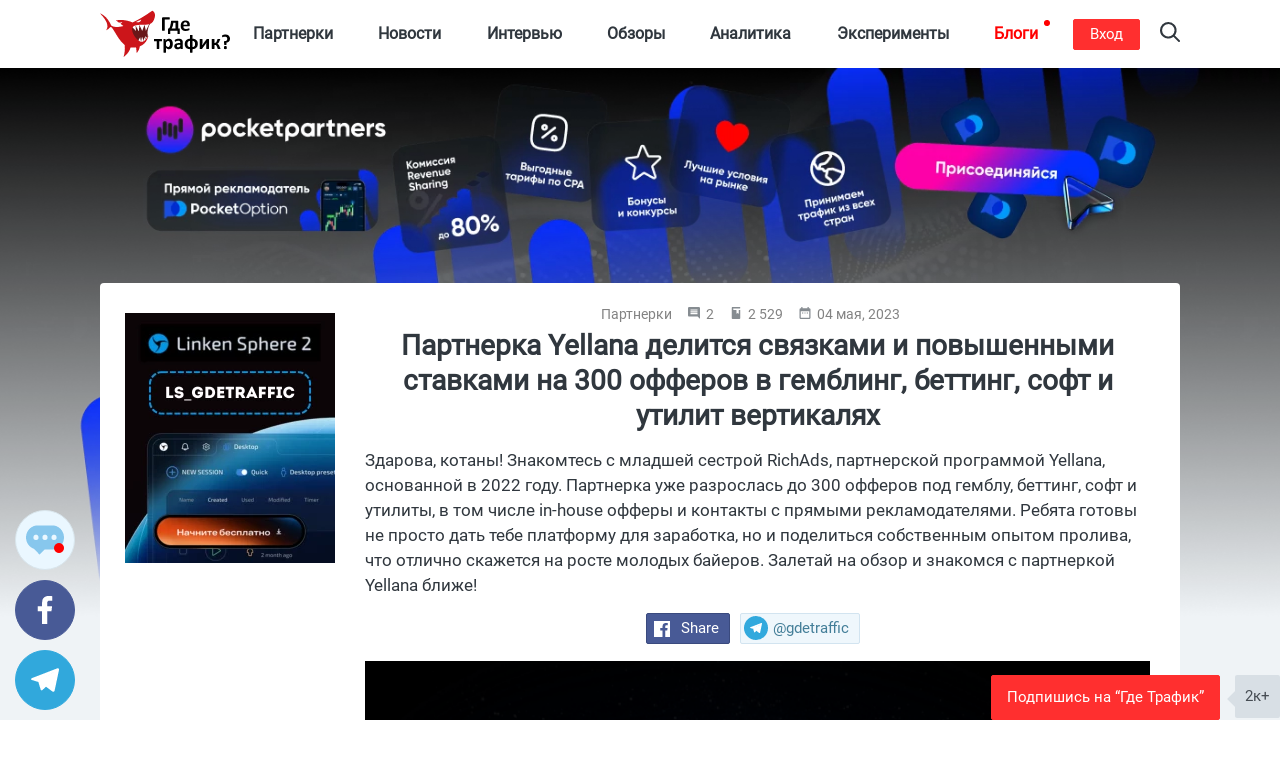

--- FILE ---
content_type: text/html; charset=UTF-8
request_url: https://gdetraffic.com/Partnerki/Yellana
body_size: 38794
content:
<!DOCTYPE html>
<html lang="ru">
<head>
    <link rel="apple-touch-icon" sizes="180x180" href="/apple-touch-icon.png">
<link rel="icon" type="image/png" sizes="32x32" href="/favicon-32x32.png">
<link rel="icon" type="image/png" sizes="16x16" href="/favicon-16x16.png">
<link rel="manifest" href="/manifest.json">
<link rel="mask-icon" href="/shark.svg" color="#5bbad5">
<meta name="apple-mobile-web-app-title" content="Gde Traffic">
<meta name="application-name" content="Gde Traffic">
<meta name="msapplication-TileColor" content="#da532c">
<meta name="theme-color" content="#ffffff">
<link rel="canonical" href="https://gdetraffic.com/Partnerki/Yellana">
<link rel="amphtml" href="https://gdetraffic.com/Partnerki/Yellana/amp">
<meta http-equiv="Content-Type" content="text/html; charset=UTF-8" />
<title>Партнерка Yellana делится связками и повышенными ставками на 300 офферов в гемблинг, беттинг, софт и утилит вертикалях</title>
<meta name="keywords" content="Yellana" />
<meta name="description" content="Здарова, котаны! Знакомтесь с младшей сестрой RichAds, партнерской программой Yellana, основанной в 2022 году. Партнерка уже разрослась до 300 офферов под гемблу, беттинг, софт и утилиты, в том числе in-house офферы и контакты с прямыми рекламодателями. Ребята готовы не просто дать тебе платформу для заработка, но и поделиться собственным опытом пролива, что отлично скажется на росте молодых байеров. Залетай на обзор и знакомся с партнеркой Yellana ближе!" />
<base href="https://gdetraffic.com/"/>
<meta name="viewport" content="width=device-width, initial-scale=1.0">
<meta property="og:type" content="article">
<meta property="og:url" content="https://gdetraffic.com/Partnerki/Yellana">
<meta property="og:title" content="Партнерка Yellana делится связками и повышенными ставками на 300 офферов в гемблинг, беттинг, софт и утилит вертикалях">
<meta property="og:description" content="Здарова, котаны! Знакомтесь с младшей сестрой RichAds, партнерской программой Yellana, основанной в 2022 году. Партнерка уже разрослась до 300 офферов под гемблу, беттинг, софт и утилиты, в том числе in-house офферы и контакты с прямыми рекламодателями. Ребята готовы не просто дать тебе платформу для заработка, но и поделиться собственным опытом пролива, что отлично скажется на росте молодых байеров. Залетай на обзор и знакомся с партнеркой Yellana ближе!">
<meta property="og:image" content="https://gdetraffic.com/img/news_4873/image4.png">
<meta property="twitter:card" content="summary_large_image">
<meta property="twitter:site" content="@GdeTraffic">
<meta property="twitter:creator" content="@GdeTraffic">
<meta property="twitter:image" content="https://gdetraffic.com/img/news_4873/image4.png">
<meta property="twitter:title" content="Партнерка Yellana делится связками и повышенными ставками на 300 офферов в гемблинг, беттинг, софт и утилит вертикалях">
<meta property="twitter:description" content="Здарова, котаны! Знакомтесь с младшей сестрой RichAds, партнерской программой Yellana, основанной в 2022 году. Партнерка уже разрослась до 300 офферов под гемблу, беттинг, софт и утилиты, в том числе in-house офферы и контакты с прямыми рекламодателями. Ребята готовы не просто дать тебе платформу для заработка, но и поделиться собственным опытом пролива, что отлично скажется на росте молодых байеров. Залетай на обзор и знакомся с партнеркой Yellana ближе!">

<meta name="yandex-verification" content="1c9058c2d531183a" />

<meta name="p:domain_verify" content="1a5a94948bad6c8e95f626a99435f222"/>


<meta name="google" content="notranslate">

<link rel="preload" href="/css/fonts/roboto/Roboto-Regular.woff2?v=2.137" as="font" type="font/woff2" crossorigin> 

        <link type="text/css" rel="stylesheet" href="https://gdetraffic.com/css/style_1.3.16.min.css">
    

</head>
<body>
    <div class="container-fluid">
        
                
        <div class="wrapper not-overflowed">
                        <div class="search-overlay">
    <div class="w-search">
        <input type="text" class="search-input-js" placeholder="Найти статьи по арбитражу трафика" aria-label="Search"/>
    </div>
    <a class="close" href="#" title="Закрыть" aria-label="Close">
        <span aria-hidden="true">×</span>
    </a>
</div>

<svg width="0" height="0" style="position:absolute">
    <symbol preserveAspectRatio="xMidYMid" viewBox="0 0 14 26" id="arrov-right-thin">
        <path d="M.003 25.105l.897.888 13.109-12.997L.9 0 .003.888l12.229 12.114L.003 25.105z" class="acls-1"></path>
    </symbol>
    <symbol preserveAspectRatio="xMidYMid" viewBox="0 0 14 14.281" id="arrow">
        <path d="M13.997 7.147c-.009.255-.102.551-.258.737L8.65 13.955c-.345.348-1.007.492-1.393.089-.38-.397-.369-1.166.01-1.563l3.578-4.264L.95 8.212c-.527 0-.955-.48-.955-1.073 0-.591.427-1.071.955-1.071l9.894.006-3.582-4.268C6.937 1.44 6.876.644 7.252.243c.376-.4 1.061-.272 1.392.09l5.094 6.077c.174.208.259.452.259.737z" class="bcls-1"></path>
    </symbol>
    <symbol preserveAspectRatio="xMidYMid" viewBox="0 0 10 11" id="calendar-small">
        <path d="M3.333 4.95H2.222v1.1h1.111v-1.1zm2.223 0H4.444v1.1h1.112v-1.1zm2.222 0H6.667v1.1h1.111v-1.1zM8.889 1.1h-.556V0H7.222v1.1H2.778V0H1.667v1.1h-.556A1.1 1.1 0 0 0 .006 2.2L0 9.9c0 .605.494 1.1 1.111 1.1h7.778C9.5 11 10 10.505 10 9.9V2.2c0-.605-.5-1.1-1.111-1.1zm0 8.8H1.111V3.85h7.778V9.9z" class="ccls-1"></path>
    </symbol>
    <symbol preserveAspectRatio="xMidYMid" viewBox="0 0 13 10" id="comment">
        <path d="M9.594 5.001a.902.902 0 0 1-.89-.915c0-.504.399-.914.89-.914s.89.411.89.914a.903.903 0 0 1-.89.915zm-3.096 0a.902.902 0 0 1-.889-.915c0-.504.398-.914.889-.914.492 0 .89.411.89.914a.902.902 0 0 1-.89.915zm-3.095 0a.902.902 0 0 1-.89-.915c0-.504.399-.914.89-.914.492 0 .89.411.89.914a.902.902 0 0 1-.89.915zM8.988.003H4.009C1.793.003-.002 1.849-.002 4.125c0 1.819 1.147 3.359 2.737 3.907L4.642 10l1.705-1.751h2.641c2.216 0 4.011-1.846 4.011-4.124 0-2.275-1.796-4.122-4.011-4.122z" class="dcls-1"></path>
    </symbol>
    <symbol preserveAspectRatio="xMidYMid" viewBox="0 0 10 10" id="comment-ssmall">
        <path d="M9 0H1a1 1 0 0 0-1 1v6a1 1 0 0 0 1 1h7l2 2V1a1 1 0 0 0-1-1zM8 6H2V5h6v1zm0-1.5H2v-1h6v1zM8 3H2V2h6v1z" class="ecls-1"></path>
    </symbol>
    <symbol preserveAspectRatio="xMidYMid" viewBox="0 0 12.969 25" id="fb">
        <path d="M8.537 24.999V13.577h3.714l.572-4.431H8.537v-2.84c0-1.287.249-2.164 2.091-2.164h2.35V.163c-.406-.054-1.801-.164-3.424-.164-3.388 0-5.662 2.061-5.662 5.867v3.28H0v4.431h3.891v11.422h4.646z" class="fcls-1"></path>
    </symbol>
    <symbol preserveAspectRatio="xMidYMid" viewBox="0 0 16 16" id="fb-filled">
        <path d="M15.117 0H.883A.883.883 0 0 0 0 .883v14.234c0 .488.395.883.883.883h7.663V9.804H6.461V7.389h2.085v-1.78c0-2.067 1.262-3.193 3.106-3.193.883 0 1.642.066 1.863.095v2.16l-1.279.001c-1.002 0-1.196.476-1.196 1.176v1.541h2.391l-.312 2.415H11.04V16h4.077a.883.883 0 0 0 .883-.883V.883A.883.883 0 0 0 15.117 0z" class="gcls-1"></path>
    </symbol>
    <symbol preserveAspectRatio="xMidYMid" viewBox="0 0 16.91 16.87" id="gplus">
        <path d="M16.903 7.87h-2.255v2.249h-1.127V7.87h-2.255V6.744h2.255l-.013-2.239h1.155l-.015 2.239h2.255V7.87zM9.765 1.509l-.066.069h-.713c.6.596.944 1.492.944 2.514 0 1.033-.526 1.989-1.521 2.764-.816.635-.889.842-.889 1.273 0 .317.895.981 1.233 1.231l.107.08c1.551 1.16 1.975 1.924 1.975 3.555 0 .135-.01.269-.029.402-.124.85-.637 1.667-1.45 2.286-1.001.764-2.401 1.185-3.939 1.185-3.144 0-5.426-1.345-5.426-3.197 0-1.283.883-2.626 2.35-3.389a5.776 5.776 0 0 1 2.67-.628c.124 0 .244-.001.362-.003-.225-.269-.403-.594-.403-1.044 0-.227.044-.462.131-.702l-.12.001c-1.057 0-1.967-.34-2.64-.93-.787-.69-1.251-1.721-1.251-2.952 0-1 .481-1.943 1.251-2.664a5.152 5.152 0 0 1 3.49-1.363h5.38l-.361.377-1.085 1.135zM5.044 1.23c-.45 0-.85.183-1.155.53-.452.513-.644 1.317-.527 2.204.203 1.533 1.305 2.718 2.564 2.756l.059.001c.459 0 .846-.164 1.118-.474.393-.446.545-1.175.43-2.053C7.314 2.54 6.266 1.265 5.094 1.23h-.05zM2.272 13.127c0 1.394 1.377 2.485 3.134 2.485 2.209 0 3.375-.745 3.467-2.215.004-.064.006-.129.006-.195a2.04 2.04 0 0 0-.055-.466c-.162-.634-.76-1.037-1.588-1.596a36.067 36.067 0 0 1-.422-.286 4.026 4.026 0 0 0-1.166-.181h-.047c-1.386 0-2.639.701-3.12 1.631a1.774 1.774 0 0 0-.209.823z" class="hcls-1"></path>
    </symbol>
    <symbol viewBox="0 0 536 192" id="logo">
        <path class="ist0" d="M206.1 54.7s-14.8 21.5-8.6 51.3l-11.3 21.6-24.2 12.1s-13.3-19.4-14.7-20.1c-1.5-.6-20.9-25.7-21.9-27.8-1.1-2-3.8-24.9-3.3-25.8.5-.9 26.2-18.9 26.2-18.9l38.1-3.5 19.7 11.1z"></path>
        <path class="ist1" d="M182.4 47.1l-39.1 3-15.8 8.6 5.4 9.2 15.5 15.7-1.9-22.8L160 85.4l2.6-26.9 11.5 25 9.5-25.6 5.7 24.9 9.4-19.3 8.6-19zm3.9 56.9l1.4 15.3-6.6-10.3v16l-7.9-17.5-3.8 20.7-3.9-18.6-6.7 11.6-1.1 8.6 13.6 3.3 16.6-8.5 5.7-8.6v-4z"></path>
        <path class="ist2" d="M215.5.1c-32.7 23-59.4 38.4-81.2 48.6-.1 0-29-15.6-68.5-8.8l12.4 9.3c5.8-.8 13.8-1.8 14.4-1.8.7 0-4.8 4-8.3 6.4L96.6 63c-39.2 10.5-50.8-2.8-50.8-2.8C28 18.7-.2 10.9-.2 10.9 49 60.5 24.5 80.5 24.5 80.5c24.7-8.1 12.9-32.6 42.4 17.4 13.7 23.2 25.7 36.1 34.7 43.3 3.9 22.6-4.6 50.3-4.6 50.3 18.4-14.2 26.5-28.1 29.1-40.3 8.4.8 15.9.7 22.5-.2 1.5 10.6 2.7 23.8 2.7 23.8 9.4-11 12-21.1 12.6-27.7 31.7-12.2 35.6-44.5 35.6-44.5-15.9 28.6-28.6 25.6-28.6 25.6-21.5-2.1-58.8-58.8-25.1-67.4 32.3-8.2 64.5 6.6 76.4-22.7 13.1-32.3-6.7-38-6.7-38z"></path>
        <path class="ist1" d="M170.1 36.2l-21.6 10.2s17.1 7 21.6-10.2z"></path>
        <path d="M264.5 82.4c.7-.1 1.3-.2 1.7-.3.4-.1.7-.3.9-.5.2-.2.3-.5.3-.8V36h18.4c.3 0 .5-.1.8-.2.2-.2.4-.4.5-.8.1-.4.2-.8.3-1.4.1-.6.1-1.3.1-2.2 0-1.7-.1-2.9-.4-3.6-.3-.7-.7-1.1-1.3-1.1h-26.4c-1 0-1.8.3-2.4.9-.6.6-.9 1.5-.9 2.7v50.6c0 .3.1.5.3.8.2.2.5.4.9.5.4.1 1 .2 1.7.3.7.1 1.6.1 2.7.1 1.2-.1 2.1-.1 2.8-.2zm19.9-9h-2.1c-.8 0-1.4.2-1.7.5-.3.3-.4.9-.4 1.7v19.2c0 .3.1.5.2.7.1.2.4.3.8.5.4.1.9.2 1.5.3.6.1 1.4.1 2.3.1.9 0 1.6 0 2.2-.1.6-.1 1.1-.2 1.4-.3.4-.1.6-.3.8-.5.1-.2.2-.4.2-.7V82.3h30.1v12.5c0 .3.1.5.2.7.2.2.4.3.8.5.4.1.8.2 1.4.3.6.1 1.3.1 2.2.1.9 0 1.7 0 2.3-.1.6-.1 1.1-.2 1.5-.3.4-.1.6-.3.8-.5.1-.2.2-.4.2-.7V75.6c0-.9-.2-1.4-.5-1.7-.3-.3-.9-.5-1.7-.5h-4.4V44.5c0-1.1-.2-2-.7-2.6-.5-.6-1.2-.9-2.3-.9h-23.7c-.5 0-1 .1-1.3.2-.4.1-.7.4-.9.6-.2.3-.4.6-.5 1.1-.1.4-.2.9-.3 1.4-.5 4.4-1.1 8.1-1.7 11.3-.6 3.1-1.2 5.8-1.9 8.1-.7 2.2-1.5 4.1-2.3 5.7-.8 1.5-1.6 2.8-2.5 4zm12.7-3.2c.7-1.2 1.4-2.7 2-4.6.6-1.9 1.2-4.1 1.8-6.7.6-2.6 1.1-5.7 1.6-9.3h9.2v23.8H295c.7-.9 1.4-2 2.1-3.2zm61.5 12.7c1.7-.2 3.1-.5 4.4-.9s2.3-.7 3.2-1c.8-.3 1.3-.6 1.5-.8.2-.2.3-.4.5-.6.1-.2.2-.5.3-.8.1-.3.1-.7.1-1.1v-1.6c0-.7 0-1.3-.1-1.8s-.1-.8-.2-1.1c-.1-.3-.3-.4-.4-.5-.2-.1-.4-.2-.6-.2-.4 0-1 .1-1.7.4-.7.3-1.6.6-2.6.9-1 .3-2.3.6-3.7.9-1.4.3-3.1.4-5 .4s-3.5-.2-4.8-.7c-1.3-.5-2.4-1.2-3.3-2.1-.8-.9-1.5-2.1-1.8-3.4s-.6-2.8-.6-4.4h23.3c1 0 1.8-.3 2.4-.9.6-.6.9-1.6.9-2.9V59c0-2.7-.3-5.2-1-7.5s-1.8-4.3-3.2-6-3.3-3-5.6-3.9-5-1.4-8.2-1.4c-3 0-5.8.5-8.2 1.5-2.4 1-4.5 2.5-6.2 4.4-1.7 1.9-3 4.2-3.9 7-.9 2.7-1.3 5.8-1.3 9.2 0 3.6.4 6.7 1.3 9.4.8 2.7 2.1 4.9 3.8 6.6 1.7 1.7 3.9 3.1 6.4 3.9 2.6.9 5.5 1.3 9 1.3 1.8-.2 3.6-.4 5.3-.6zm-14.2-29.3c.4-1.2.9-2.2 1.5-3.1.7-.9 1.5-1.6 2.5-2.1s2.2-.8 3.6-.8c2.7 0 4.7.9 6 2.6 1.3 1.7 1.9 4.1 1.8 7.2h-16.2c.2-1.3.4-2.6.8-3.8zm-89.3 63.9c-.1-.4-.3-.6-.5-.8-.2-.2-.5-.2-.7-.2h-30.1c-.3 0-.5.1-.7.2-.2.2-.4.4-.5.8-.1.4-.3.9-.3 1.4-.1.6-.1 1.3-.1 2.2 0 .9 0 1.7.1 2.4s.2 1.2.3 1.5c.1.4.3.6.5.8.2.2.5.2.8.2h9.7v30.2c0 .3.1.5.2.8.2.2.4.4.9.5.4.1 1 .2 1.7.3.7.1 1.5.1 2.6.1s1.9 0 2.6-.1c.7-.1 1.3-.2 1.7-.3.4-.1.7-.3.9-.5s.3-.5.3-.8V126h9.7c.3 0 .5-.1.7-.2.2-.1.4-.4.5-.8.1-.4.3-.9.3-1.5.1-.6.1-1.4.1-2.4 0-.9 0-1.6-.1-2.3-.4-.4-.5-.9-.6-1.3zm41.3 4.2c-1.2-1.9-2.9-3.4-4.8-4.5-2-1.1-4.4-1.7-7.2-1.7-1.3 0-2.6.1-3.8.4-1.2.3-2.3.7-3.5 1.3-1.1.6-2.2 1.3-3.3 2.2-1.1.9-2.2 1.9-3.3 3v-4.5c0-.3-.1-.5-.2-.8s-.4-.4-.8-.5c-.4-.1-.8-.2-1.4-.3-.6-.1-1.3-.1-2.2-.1-.9 0-1.6 0-2.2.1-.6.1-1.1.2-1.4.3-.4.1-.6.3-.8.5s-.2.5-.2.8v53.5c0 .3.1.5.3.8.2.2.5.4.9.6.4.2 1 .3 1.7.4s1.6.1 2.6.1 1.9 0 2.6-.1 1.2-.2 1.7-.4c.4-.2.7-.4.9-.6.2-.2.3-.5.3-.8v-18c.9.9 1.8 1.7 2.7 2.3.9.7 1.7 1.2 2.6 1.7s1.8.8 2.7 1 2 .3 3.1.3c2.7 0 5.1-.5 7.2-1.5s3.8-2.5 5.2-4.4c1.4-1.9 2.5-4.2 3.2-7 .7-2.7 1.1-5.8 1.1-9.2 0-2.9-.3-5.6-.9-8.2-.7-2.6-1.6-4.8-2.8-6.7zm-8.2 20c-.3 1.5-.8 2.8-1.4 3.9s-1.4 2.1-2.4 2.8c-1 .7-2.2 1.1-3.6 1.1-1.5 0-2.9-.5-4.3-1.6-1.4-1-2.8-2.5-4.3-4.4v-12.6c.9-1.1 1.7-2.1 2.4-2.9s1.5-1.4 2.3-1.9c.7-.5 1.4-.8 2.1-1.1s1.4-.3 2.1-.3c1.4 0 2.6.4 3.6 1.1 1 .7 1.7 1.6 2.3 2.8.6 1.2 1 2.5 1.2 4s.4 3.1.4 4.7c.1 1.5-.1 2.9-.4 4.4zm49.1-22.6c-1.4-1.2-3.1-2.1-5.3-2.7-2.1-.6-4.7-.9-7.7-.9-1.7 0-3.3.1-4.9.4-1.6.3-3.1.6-4.4 1.1s-2.5.9-3.5 1.4c-1 .5-1.7 1-2.1 1.4-.4.4-.7.9-.8 1.4s-.2 1.2-.2 2.1c0 .7 0 1.3.1 1.8s.2 1 .4 1.4c.2.4.4.7.6.9.2.2.5.3.8.3.5 0 1.1-.2 1.8-.6.7-.4 1.6-.8 2.7-1.3s2.3-.9 3.8-1.3c1.4-.4 3-.6 4.8-.6 1.4 0 2.5.1 3.5.4.9.3 1.7.7 2.2 1.3s1 1.4 1.2 2.3.4 2 .4 3.2v2.3H327c-3.4 0-6.4.3-9 .8s-4.7 1.3-6.5 2.4-3 2.4-3.9 4.1c-.9 1.6-1.3 3.6-1.3 5.8 0 2.1.3 3.9 1 5.4s1.7 2.8 2.9 3.9c1.2 1 2.7 1.8 4.4 2.4s3.6.8 5.6.8c2.5 0 4.7-.5 6.7-1.4s3.8-2.3 5.4-4v3.1c0 .4.1.7.4.9.2.2.7.4 1.2.5.6.1 1.5.2 2.8.2 1.2 0 2.1-.1 2.7-.2.6-.1 1.1-.3 1.4-.5.3-.2.4-.5.4-.9v-25.8c0-2.6-.3-4.9-.9-6.8-.6-2.2-1.6-3.8-3-5zm-6.7 27.4c-1.3 1.5-2.6 2.6-3.9 3.4s-2.7 1.2-4.2 1.2c-1.8 0-3.2-.5-4.2-1.4-1-.9-1.5-2.2-1.5-3.8 0-.9.2-1.8.5-2.5s.9-1.4 1.7-1.9 1.8-.9 3-1.2 2.7-.4 4.5-.4h4.1v6.6zm67.1-25c-1.8-1.8-4-3.2-6.7-4.3s-5.8-1.6-9.3-1.8v-13.8c0-.3-.1-.5-.3-.8-.2-.2-.5-.4-.9-.6-.4-.2-1-.3-1.7-.4s-1.6-.1-2.6-.1c-1.1 0-1.9 0-2.6.1s-1.2.2-1.7.4c-.4.2-.7.4-.9.6-.2.2-.3.5-.3.8v13.8c-3.4.2-6.4.9-9.1 2-2.7 1.1-4.9 2.7-6.7 4.6-1.8 1.9-3.2 4.2-4.2 6.8-1 2.6-1.4 5.5-1.4 8.6 0 3.2.5 6.1 1.4 8.7s2.3 4.8 4.1 6.6 4 3.2 6.7 4.2 5.8 1.6 9.3 1.7v12.8c0 .3.1.5.3.8.2.2.5.4.9.6.4.2 1 .3 1.7.4s1.6.1 2.6.1 1.9 0 2.6-.1 1.3-.2 1.7-.4c.4-.2.7-.4.9-.6.2-.2.3-.5.3-.8v-12.8c3.4-.2 6.5-.9 9.1-2s4.9-2.6 6.8-4.6c1.8-1.9 3.2-4.2 4.2-6.7.9-2.6 1.4-5.5 1.4-8.6 0-3.2-.5-6.1-1.4-8.7s-2.4-4.7-4.2-6.5zm-26.8 28.6c-1.9-.2-3.5-.6-4.8-1.3s-2.4-1.6-3.2-2.7c-.8-1.1-1.4-2.4-1.8-4-.4-1.5-.6-3.2-.6-5.1 0-4.1.9-7.2 2.7-9.3s4.4-3.3 7.7-3.5v25.9zm18.5-3.6c-1.8 2.1-4.4 3.3-7.7 3.6v-26c3.7.4 6.4 1.7 8 4 1.6 2.2 2.4 5.3 2.4 9.2.1 4-.9 7.1-2.7 9.2zm59.2-29.9c-.4-.1-.9-.2-1.6-.3-.7-.1-1.5-.1-2.5-.1-.9 0-1.6 0-2.2.1-.6.1-1 .2-1.4.3s-.7.3-1 .5-.5.5-.7.8l-13.1 17.6c-.8 1.1-1.6 2.2-2.3 3.3-.7 1.1-1.4 2.3-2.1 3.4.1-1.2.3-2.4.3-3.7.1-1.3.1-2.5.1-3.7v-17c0-.5-.4-1-1.2-1.2-.8-.3-2.3-.4-4.3-.4-1 0-1.9 0-2.6.1-.7.1-1.2.2-1.6.3-.4.1-.7.3-.9.5s-.2.5-.2.7v38.5c0 .3.1.5.2.8s.4.4.8.5.9.2 1.5.3c.6.1 1.5.1 2.5.1.9 0 1.6 0 2.1-.1s1-.1 1.4-.3.7-.3.9-.5.5-.5.7-.8l12.9-17.6c.8-1.1 1.6-2.3 2.4-3.5s1.5-2.3 2.2-3.5c-.1 1.2-.3 2.5-.3 3.8s-.1 2.5-.1 3.7v17.1c0 .3.1.5.3.7.2.2.5.4.9.5s1 .2 1.7.3c.7.1 1.6.1 2.6.1s1.9 0 2.6-.1c.7-.1 1.2-.2 1.6-.3s.7-.3.8-.5c.2-.2.2-.4.2-.7v-38.5c0-.3-.1-.5-.2-.8.2-.1 0-.3-.4-.4zm47.7 39.2c-.1-.2-.1-.5-.2-.7-.1-.3-.2-.6-.4-1l-3.7-8.6c-.6-1.4-1.3-2.7-1.9-3.7-.6-1-1.3-1.9-2-2.6s-1.4-1.2-2.2-1.7-1.6-.8-2.5-1.2v-.1c.7-.2 1.3-.5 2.1-.9.7-.4 1.4-.9 2.1-1.6.7-.7 1.4-1.5 2.1-2.5.7-1 1.3-2.3 1.9-3.7l3.1-7.3c.3-.7.5-1.2.6-1.6.1-.4.2-.7.2-1 0-.2-.1-.4-.2-.6-.1-.2-.4-.3-.8-.4-.4-.1-.9-.2-1.6-.3-.7-.1-1.5-.1-2.6-.1-1.2 0-2.2 0-2.9.1-.7.1-1.3.2-1.7.3s-.7.3-.9.5-.3.5-.4.8l-3.2 8.2c-.5 1.2-.9 2.3-1.4 3.1-.5.8-1 1.5-1.6 2-.6.5-1.2.9-2 1.1s-1.5.3-2.4.3h-2.2v-14.9c0-.2-.1-.4-.3-.6-.2-.2-.5-.3-.9-.5s-1-.2-1.7-.3c-.7-.1-1.5-.1-2.5-.1s-1.8 0-2.5.1-1.2.2-1.7.3-.7.3-.9.5c-.2.2-.3.4-.3.6v38.8c0 .2.1.4.3.6.2.2.5.4.9.5.4.1 1 .2 1.7.3.7.1 1.5.1 2.5.1s1.8 0 2.5-.1 1.2-.2 1.7-.3c.4-.1.7-.3.9-.5.2-.2.3-.4.3-.6v-15.6h2.2c1 0 1.9.1 2.7.3s1.5.6 2.1 1.1c.6.5 1.2 1.2 1.7 2s1 1.9 1.4 3.1l3.6 9.2c.1.3.3.5.5.7.2.2.5.4 1 .5s1.1.2 1.8.2c.8.1 1.8.1 3 .1 1.1 0 1.9 0 2.6-.1.7-.1 1.3-.1 1.7-.2s.7-.2.8-.4c.2-.2.2-.4.2-.6v-.4c-.5-.2-.5-.4-.6-.6zm25.5-8.7c-.5-.5-1.1-.9-1.9-1.1s-1.8-.3-2.9-.3c-1.2 0-2.2.1-3 .3s-1.4.6-1.9 1.1c-.5.5-.8 1.2-1 2s-.3 1.8-.3 3 .1 2.2.3 3c.2.8.5 1.4 1 1.9s1.1.8 1.9 1.1 1.8.3 3 .3c1.1 0 2.1-.1 2.9-.3s1.4-.6 1.9-1.1c.5-.5.8-1.1 1-1.9.2-.8.3-1.8.3-3s-.1-2.2-.3-3-.6-1.5-1-2zm12.9-38.3c-.7-2-1.8-3.8-3.4-5.4-1.5-1.6-3.5-2.8-5.9-3.8-2.4-.9-5.3-1.4-8.7-1.4-1.5 0-2.9.1-4.3.3-1.4.2-2.6.5-3.7.8-1.1.3-2.1.7-2.9 1.1s-1.3.7-1.6 1c-.3.3-.5.7-.6 1.1-.1.5-.1 1.2-.1 2.2 0 1 0 1.8.1 2.4.1.6.2 1.1.3 1.5s.3.6.4.7.4.2.6.2c.3 0 .7-.1 1.2-.4.5-.3 1.2-.6 2-.9s1.8-.7 2.9-.9c1.1-.3 2.4-.4 3.9-.4 1.6 0 3 .2 4.2.7 1.2.4 2.2 1.1 3 1.9.8.8 1.4 1.8 1.8 3 .4 1.1.6 2.4.6 3.8 0 1.2-.2 2.4-.5 3.5s-.9 2-1.6 2.8c-.7.8-1.6 1.4-2.7 1.9s-2.4.7-3.9.7h-.8c-.6 0-1.2.1-1.6.2s-.8.4-1.1.7-.5.8-.6 1.4c-.1.6-.2 1.3-.1 2.2l.4 10.1c0 .3.1.6.3.8.2.2.4.4.8.5.4.1.9.2 1.5.2s1.4.1 2.4.1c1.5 0 2.6-.1 3.4-.4s1.2-.6 1.2-1.2l.3-8.4c2.1-.2 3.9-.8 5.7-1.6 1.7-.8 3.2-1.9 4.4-3.3s2.2-3 2.8-4.9 1-4 1-6.4c0-2.2-.4-4.3-1.1-6.4z"></path>
    </symbol>
    <symbol preserveAspectRatio="xMidYMid" viewBox="0 0 14 10" id="reply">
        <path d="M13.73 4.439L8.134.096a.416.416 0 0 0-.598.073.455.455 0 0 0-.092.28v2.289C1.345 2.738.189 7.117.001 9.461a.447.447 0 0 0 .414.475.427.427 0 0 0 .349-.149c2.707-3.273 6.68-2.518 6.68-2.518v2.288a.434.434 0 0 0 .425.442.406.406 0 0 0 .258-.089l5.603-4.342a.721.721 0 0 0 0-1.129z" class="jcls-1"></path>
    </symbol>
    <symbol viewBox="0 0 24 24" id="rss">
        <title>RSS icon</title>
        <path d="M19.199 24C19.199 13.467 10.533 4.8 0 4.8V0c13.165 0 24 10.835 24 24h-4.801zM3.291 17.415a3.3 3.3 0 0 1 3.293 3.295A3.303 3.303 0 0 1 3.283 24C1.47 24 0 22.526 0 20.71s1.475-3.294 3.291-3.295zM15.909 24h-4.665c0-6.169-5.075-11.245-11.244-11.245V8.09c8.727 0 15.909 7.184 15.909 15.91z"></path>
    </symbol>
    <symbol preserveAspectRatio="xMidYMid" viewBox="0 0 20 20" id="search">
        <path d="M19.689 18.218l-4.83-4.831c2.525-3.254 2.297-7.968-.69-10.955A8.25 8.25 0 0 0 8.298 0a8.248 8.248 0 0 0-5.869 2.432A8.245 8.245 0 0 0-.003 8.303c0 2.218.864 4.302 2.432 5.87a8.243 8.243 0 0 0 5.869 2.432 8.24 8.24 0 0 0 5.086-1.741l4.829 4.83a1.041 1.041 0 0 0 1.476 0 1.045 1.045 0 0 0 0-1.476zM3.904 12.697a6.173 6.173 0 0 1-1.821-4.394 6.18 6.18 0 0 1 1.821-4.396 6.174 6.174 0 0 1 4.394-1.82c1.66 0 3.221.646 4.395 1.82a6.223 6.223 0 0 1 0 8.79 6.176 6.176 0 0 1-4.395 1.821 6.175 6.175 0 0 1-4.394-1.821z" class="lcls-1"></path>
    </symbol>
    <symbol viewBox="0 0 227 192" id="shark">
        <path class="mst0" d="M206.1 54.7s-14.8 21.5-8.6 51.3l-11.3 21.6-24.2 12.1s-13.3-19.4-14.7-20.1c-1.5-.6-20.9-25.7-21.9-27.8-1.1-2-3.8-24.9-3.3-25.8.5-.9 26.2-18.9 26.2-18.9l38.1-3.5 19.7 11.1z"></path>
        <path class="mst1" d="M182.4 47.1l-39.1 3-15.8 8.6 5.4 9.2 15.5 15.7-1.9-22.8L160 85.4l2.6-26.9 11.5 25 9.5-25.6 5.7 24.9 9.4-19.3 8.6-19zm3.9 56.9l1.4 15.3-6.6-10.3v16l-7.9-17.5-3.8 20.7-3.9-18.6-6.7 11.6-1.1 8.6 13.6 3.3 16.6-8.5 5.7-8.6v-4z"></path>
        <path class="mst2" d="M215.5.1c-32.7 23-59.4 38.4-81.2 48.6-.1 0-29-15.6-68.5-8.8l12.4 9.3c5.8-.8 13.8-1.8 14.4-1.8.7 0-4.8 4-8.3 6.4L96.6 63c-39.2 10.5-50.8-2.8-50.8-2.8C28 18.7-.2 10.9-.2 10.9 49 60.5 24.5 80.5 24.5 80.5c24.7-8.1 12.9-32.6 42.4 17.4 13.7 23.2 25.7 36.1 34.7 43.3 3.9 22.6-4.6 50.3-4.6 50.3 18.4-14.2 26.5-28.1 29.1-40.3 8.4.8 15.9.7 22.5-.2 1.5 10.6 2.7 23.8 2.7 23.8 9.4-11 12-21.1 12.6-27.7 31.7-12.2 35.6-44.5 35.6-44.5-15.9 28.6-28.6 25.6-28.6 25.6-21.5-2.1-58.8-58.8-25.1-67.4 32.3-8.2 64.5 6.6 76.4-22.7 13.1-32.3-6.7-38-6.7-38z"></path>
        <path class="mst1" d="M170.1 36.2l-21.6 10.2s17.1 7 21.6-10.2z"></path>
    </symbol>
    <symbol preserveAspectRatio="xMidYMid" viewBox="0 0 14.97 24" id="slider-next">
        <path d="M.003 21.17L9.266 12 .003 2.83 2.862 0l12.121 12L2.862 24 .003 21.17z" class="ncls-1"></path>
    </symbol>
    <symbol preserveAspectRatio="xMidYMid" viewBox="0 0 24 20" id="subscribe">
        <path d="M.02 19.995l23.995-9.999L.02-.002.008 7.774l17.148 2.222L.008 12.218l.012 7.777z" class="ocls-1"></path>
    </symbol>
    <symbol viewBox="0 0 24 24" id="tgr">
        <path d="M9.028 20.837c-.714 0-.593-.271-.839-.949l-2.103-6.92L22.263 3.37"></path>
        <path d="M9.028 20.837c.552 0 .795-.252 1.105-.553l2.941-2.857-3.671-2.214"></path>
        <path d="M9.403 15.213l8.89 6.568c1.015.56 1.748.271 2-.942l3.62-17.053c.372-1.487-.564-2.159-1.534-1.72L1.125 10.263c-1.45.582-1.443 1.392-.264 1.753l5.455 1.7L18.94 5.753c.595-.36 1.143-.167.694.232"></path>
    </symbol>
    <symbol preserveAspectRatio="xMidYMid" viewBox="0 0 16 13" id="twitter">
        <path d="M14.359 3.175s.496 5.294-3.91 8.159c-5.505 3.579-10.458.273-10.458.273s3.123.12 4.729-1.27c-2.606-.575-3-2.357-3-2.357h1.455C.477 6.801.537 4.626.537 4.626s1.152.423 1.455.452C-.493 2.48.992.636.992.636s2.716 3.191 6.82 3.445C7.624.376 10.086.065 11.086.001c1.236-.078 2.364.998 2.364.998s.758-.091 1.273-.363c.515-.272.909-.453.909-.453s-.818 1.572-1.455 1.904c1.231-.29 1.819-.544 1.819-.544s-1.061 1.45-1.637 1.632z" class="qcls-1"></path>
    </symbol>
    <symbol preserveAspectRatio="xMidYMid" viewBox="0 0 7 10" id="views-small">
        <path d="M1.591 1.25h4.963c.192 0 .446-.062.446-.375v-.5C7 .188 6.746 0 6.554 0H.636C.127 0 0 .375 0 .625v8.75c0 .438.318.625.7.625h5.727C6.873 10 7 9.75 7 9.375V2.75c0-.188-.064-.25-.254-.25h-.764c-.128 0-.255.062-.255.25V5.5c0 .063-.063.187-.19.063-.064-.063-.637-.438-.637-.438-.128-.062-.128-.062-.254 0 0 0-.51.375-.574.438-.126.062-.254 0-.254-.063V2.688c0-.126-.063-.188-.191-.188H1.591c-.254 0-.318-.125-.318-.312v-.626c0-.187 0-.312.318-.312z" class="rcls-1"></path>
    </symbol>
    <symbol preserveAspectRatio="xMidYMid" viewBox="0 0 18 10.094" id="vk">
        <path d="M8.818 9.958h1.016s.306-.035.463-.209c.145-.16.14-.46.14-.46s-.02-1.406.613-1.613c.624-.204 1.425 1.358 2.274 1.959.642.455 1.13.356 1.13.356l2.27-.033s1.188-.076.625-1.038c-.047-.079-.328-.713-1.688-2.014-1.424-1.363-1.233-1.142.481-3.499 1.045-1.435 1.462-2.311 1.332-2.686-.125-.358-.893-.263-.893-.263l-2.556.016s-.189-.027-.33.06c-.137.085-.226.283-.226.283s-.404 1.11-.944 2.055c-1.138 1.993-1.593 2.098-1.779 1.974-.433-.288-.325-1.158-.325-1.776 0-1.932.284-2.737-.553-2.945C9.59.055 9.386.01 8.675.002c-.912-.01-1.684.003-2.121.224-.291.147-.516.474-.379.493.169.023.552.106.754.39.263.368.253 1.193.253 1.193s.151 2.274-.351 2.556c-.345.194-.817-.201-1.832-2.01-.52-.926-.912-1.949-.912-1.949S4.011.707 3.876.605C3.712.481 3.483.441 3.483.441L1.054.458S.689.468.555.632c-.119.146-.009.446-.009.446s1.901 4.587 4.055 6.899c1.974 2.12 4.217 1.981 4.217 1.981" class="scls-1"></path>
    </symbol>
    <symbol preserveAspectRatio="xMidYMid" viewBox="0 0 512 512" id="instagram">
        <path d="m75 512h362c41.355469 0 75-33.644531 75-75v-362c0-41.355469-33.644531-75-75-75h-362c-41.355469 0-75 33.644531-75 75v362c0 41.355469 33.644531 75 75 75zm-45-437c0-24.8125 20.1875-45 45-45h362c24.8125 0 45 20.1875 45 45v362c0 24.8125-20.1875 45-45 45h-362c-24.8125 0-45-20.1875-45-45zm0 0"/><path d="m256 391c74.4375 0 135-60.5625 135-135s-60.5625-135-135-135-135 60.5625-135 135 60.5625 135 135 135zm0-240c57.898438 0 105 47.101562 105 105s-47.101562 105-105 105-105-47.101562-105-105 47.101562-105 105-105zm0 0"/><path d="m406 151c24.8125 0 45-20.1875 45-45s-20.1875-45-45-45-45 20.1875-45 45 20.1875 45 45 45zm0-60c8.269531 0 15 6.730469 15 15s-6.730469 15-15 15-15-6.730469-15-15 6.730469-15 15-15zm0 0"></path>
    </symbol>

    <symbol preserveAspectRatio="xMidYMid" viewBox="0 0 24 24" id="globe">
            <path d="M11.99 2C6.47 2 2 6.48 2 12s4.47 10 9.99 10C17.52 22 22 17.52 22 12S17.52 2 11.99 2zm6.93 6h-2.95a15.65 15.65 0 0 0-1.38-3.56A8.03 8.03 0 0 1 18.92 8zM12 4.04c.83 1.2 1.48 2.53 1.91 3.96h-3.82c.43-1.43 1.08-2.76 1.91-3.96zM4.26 14C4.1 13.36 4 12.69 4 12s.1-1.36.26-2h3.38c-.08.66-.14 1.32-.14 2c0 .68.06 1.34.14 2H4.26zm.82 2h2.95c.32 1.25.78 2.45 1.38 3.56A7.987 7.987 0 0 1 5.08 16zm2.95-8H5.08a7.987 7.987 0 0 1 4.33-3.56A15.65 15.65 0 0 0 8.03 8zM12 19.96c-.83-1.2-1.48-2.53-1.91-3.96h3.82c-.43 1.43-1.08 2.76-1.91 3.96zM14.34 14H9.66c-.09-.66-.16-1.32-.16-2c0-.68.07-1.35.16-2h4.68c.09.65.16 1.32.16 2c0 .68-.07 1.34-.16 2zm.25 5.56c.6-1.11 1.06-2.31 1.38-3.56h2.95a8.03 8.03 0 0 1-4.33 3.56zM16.36 14c.08-.66.14-1.32.14-2c0-.68-.06-1.34-.14-2h3.38c.16.64.26 1.31.26 2s-.1 1.36-.26 2h-3.38z"></path>
    </symbol>

    <symbol preserveAspectRatio="xMidYMid" viewBox="0 0 24 24" id="chart">
            <path d="M21 19V5a2 2 0 0 0-2-2H5a2 2 0 0 0-2 2v14a2 2 0 0 0 2 2h14a2 2 0 0 0 2-2zM9 18H7v-6h2v6zm4 0h-2V7h2v11zm4 0h-2v-8h2v8z"></path>
    </symbol>
    <symbol preserveAspectRatio="xMidYMid" viewBox="0 0 24 24" id="business">
            <path d="M12 7V3H2v18h20V7H12zM6 19H4v-2h2v2zm0-4H4v-2h2v2zm0-4H4V9h2v2zm0-4H4V5h2v2zm4 12H8v-2h2v2zm0-4H8v-2h2v2zm0-4H8V9h2v2zm0-4H8V5h2v2zm10 12h-8v-2h2v-2h-2v-2h2v-2h-2V9h8v10zm-2-8h-2v2h2v-2zm0 4h-2v2h2v-2z"></path>
    </symbol>

    <symbol preserveAspectRatio="xMidYMid" viewBox="0 0 24 24" id="library">
            <path d="M3 6c-.55 0-1 .45-1 1v13c0 1.1.9 2 2 2h13c.55 0 1-.45 1-1s-.45-1-1-1H5c-.55 0-1-.45-1-1V7c0-.55-.45-1-1-1zm17-4H8c-1.1 0-2 .9-2 2v12c0 1.1.9 2 2 2h12c1.1 0 2-.9 2-2V4c0-1.1-.9-2-2-2zm-2 9h-8c-.55 0-1-.45-1-1s.45-1 1-1h8c.55 0 1 .45 1 1s-.45 1-1 1zm-4 4h-4c-.55 0-1-.45-1-1s.45-1 1-1h4c.55 0 1 .45 1 1s-.45 1-1 1zm4-8h-8c-.55 0-1-.45-1-1s.45-1 1-1h8c.55 0 1 .45 1 1s-.45 1-1 1z"></path>
    </symbol>
    <symbol preserveAspectRatio="xMidYMid" viewBox="0 0 24 24" id="home">
            <path d="M10 20v-6h4v6h5v-8h3L12 3L2 12h3v8z"></path>
    </symbol>
    <symbol preserveAspectRatio="xMidYMid" viewBox="0 0 512 512" id="mic">
            <path fill="none" stroke-linecap="square" stroke-miterlimit="10" stroke-width="32" d="M192 448h128"></path>
            <path d="M384 208v32c0 70.4-57.6 128-128 128h0c-70.4 0-128-57.6-128-128v-32" fill="none" stroke-linecap="square" stroke-miterlimit="10" stroke-width="32"></path>
            <path fill="none" stroke-linecap="square" stroke-miterlimit="10" stroke-width="32" d="M256 368v80"></path>
            <path d="M256 320a78.83 78.83 0 0 1-56.55-24.1A80.89 80.89 0 0 1 176 239V128a79.69 79.69 0 0 1 80-80c44.86 0 80 35.14 80 80v111c0 44.66-35.89 81-80 81z"></path>
    </symbol>
    <symbol preserveAspectRatio="xMidYMid" viewBox="0 0 24 24" id="sport">
            <path d="M21.58 16.09l-1.09-7.66A3.996 3.996 0 0 0 16.53 5H7.47C5.48 5 3.79 6.46 3.51 8.43l-1.09 7.66a2.545 2.545 0 0 0 4.32 2.16L9 16h6l2.25 2.25c.48.48 1.13.75 1.8.75c1.56 0 2.75-1.37 2.53-2.91zM11 11H9v2H8v-2H6v-1h2V8h1v2h2v1zm4-1c-.55 0-1-.45-1-1s.45-1 1-1s1 .45 1 1s-.45 1-1 1zm2 3c-.55 0-1-.45-1-1s.45-1 1-1s1 .45 1 1s-.45 1-1 1z"></path>
    </symbol>

     <symbol preserveAspectRatio="xMidYMid" id="plus" viewBox="0 0 14 14" >
         <path d="M13 8H8v5a1 1 0 0 1-2 0V8H1a1 1 0 0 1 0-2h5V1a1 1 0 0 1 2 0v5h5a1 1 0 0 1 0 2z"></path>
     </symbol>
     <symbol preserveAspectRatio="xMidYMid" id="close" viewBox="0 0 12 12">
         <path d="M7.414 6l3.536 3.535a1 1 0 0 1-1.414 1.415L6 7.414 2.464 10.95A1 1 0 0 1 1.05 9.535L4.586 6 1.05 2.465A1 1 0 0 1 2.464 1.05L6 4.586 9.536 1.05a1 1 0 0 1 1.414 1.415L7.414 6z"></path>
     </symbol>
     <symbol preserveAspectRatio="xMidYMid" id="active-company" viewBox="0 0 14 14">
        <path d="M14 7.001c0-.726-.658-1.162-1.183-1.488a4.001 4.001 0 0 1-.469-.32 3.75 3.75 0 0 1 .203-.573c.231-.58.525-1.299.112-1.887-.413-.588-1.169-.529-1.778-.471a4.024 4.024 0 0 1-.581 0c-.049-.131-.112-.4-.154-.574-.133-.616-.308-1.386-.987-1.611-.679-.225-1.225.283-1.68.689-.15.156-.312.299-.483.429a4.2 4.2 0 0 1-.483-.392C6.062.397 5.495-.111 4.837.114c-.658.224-.854.979-.987 1.596-.042.174-.105.443-.154.573a3.756 3.756 0 0 1-.581 0c-.609-.057-1.358-.123-1.778.472-.42.595-.119 1.306.112 1.887.083.185.151.377.203.573a4.12 4.12 0 0 1-.469.319C.658 5.839 0 6.275 0 7.001c0 .725.658 1.16 1.183 1.487.163.095.32.202.469.32a3.75 3.75 0 0 1-.203.573c-.231.58-.525 1.299-.112 1.886.413.589 1.169.531 1.778.472.193-.014.387-.014.581 0 .049.131.112.399.154.573.133.617.308 1.387.987 1.612.679.225 1.225-.283 1.68-.726A4.2 4.2 0 0 1 7 12.806c.17.118.332.249.483.392.356.396.833.653 1.351.726.112-.003.223-.022.329-.059.7-.224.854-.994.987-1.61.042-.175.105-.443.154-.574.193-.014.388-.014.581 0 .609.058 1.358.124 1.778-.471.42-.596.119-1.307-.112-1.887a3.75 3.75 0 0 1-.203-.573c.149-.118.306-.225.469-.32C13.342 8.161 14 7.726 14 7.001zM9.646 5.636l-2.8 3.629a.698.698 0 0 1-.504.276H6.3a.688.688 0 0 1-.497-.211l-1.4-1.451a.75.75 0 0 1 0-1.031.686.686 0 0 1 .994 0l.847.878 2.31-2.99a.684.684 0 0 1 .99-.029.744.744 0 0 1 .102.929z"></path>
     </symbol>
     <symbol preserveAspectRatio="xMidYMid" id="blog-news" viewBox="0 0 20 18">
         <path d="M10 1.286C10 .575 10.559 0 11.25 0h7.5C19.441 0 20 .575 20 1.286c0 .71-.559 1.285-1.25 1.285h-7.5c-.691 0-1.25-.575-1.25-1.285zm8.75 3.857h-7.5c-.691 0-1.25.575-1.25 1.286 0 .71.559 1.285 1.25 1.285h7.5c.691 0 1.25-.575 1.25-1.285 0-.711-.559-1.286-1.25-1.286zM1.25 7.714h5c.691 0 1.25-.576 1.25-1.285V1.286C7.5.576 6.941 0 6.25 0h-5C.559 0 0 .576 0 1.286v5.143c0 .709.559 1.285 1.25 1.285zm7.5 7.715h-7.5c-.691 0-1.25.575-1.25 1.285C0 17.425.559 18 1.25 18h7.5c.691 0 1.25-.575 1.25-1.286 0-.71-.559-1.285-1.25-1.285zm0-5.143h-7.5c-.691 0-1.25.575-1.25 1.286 0 .71.559 1.285 1.25 1.285h7.5c.691 0 1.25-.575 1.25-1.285 0-.711-.559-1.286-1.25-1.286zm10 0h-5c-.691 0-1.25.576-1.25 1.286v5.142c0 .711.559 1.286 1.25 1.286h5c.691 0 1.25-.575 1.25-1.286v-5.142c0-.71-.559-1.286-1.25-1.286z"></path>
     </symbol>
     <symbol preserveAspectRatio="xMidYMid" id="blog-videos" viewBox="0 0 27 20">
         <path d="M4.939 0C2.22 0 0 2.175 0 4.839v10.322C0 17.825 2.22 20 4.939 20h17.122C24.78 20 27 17.825 27 15.161V4.839C27 2.175 24.78 0 22.061 0H4.939zm0 1.936h17.122c1.659 0 2.963 1.278 2.963 2.903v10.322c0 1.625-1.304 2.904-2.963 2.904H4.939c-1.659 0-2.963-1.279-2.963-2.904V4.839c0-1.625 1.304-2.903 2.963-2.903zm5.598 3.87v8.388L18.439 10l-7.902-4.194z"></path>
     </symbol>
    <symbol preserveAspectRatio="xMidYMid" id="ok" viewBox="0 0 19 14">
        <path d="M6.302 10.725L2.017 6.634.588 7.997l5.714 5.455L18.547 1.764 17.119.4 6.302 10.725z"></path>
     </symbol>

</svg>

<ul class="main-menu-small">

    <li class="head">
        <a class="close" href="#" title="Закрыть" aria-label="Close">
            <span aria-hidden="true">×</span>
        </a>

        <a href="https://gdetraffic.com" class="link-logo padded-side" aria-label="Logo">
            <i class="icon icon-inline icon-svg logo"><svg class="logo"><use xlink:href="#logo" class=""></use></svg></i>        </a>

        <div class="menu-promo padded-side">
            <a href="/" title="На Главную" class="red">СМИ для акул в сфере CPA</a>, 
            арбитража и маркетинга. Вступай в сообщество акул CPA! Подписывайся на нас в соц.сетях:
        </div>
    </li>

    <li class="menu-divider"></li>

    <li class="social padded-side">
<!--        <a href="https://vk.com/gdetraffic" 
           class="btn vk btn-color-vk gtarget-js"
           data-gcat="social_link" 
           data-gact="social_link_top" 
           data-glabel = "VK"
           target="_blank"
           aria-label="VK Public"
           rel="nofollow"
           title="Уютный паблик">
               <i class="icon icon-inline icon-svg big square vk white"><svg class="vk"><use xlink:href="#vk" class=""></use></svg></i>        </a>-->
        <a href="https://www.facebook.com/gdetraffic"
           class="btn fb btn-color-fb gtarget-js"
           data-gcat="social_link" 
           data-gact="social_link_top" 
           data-glabel = "Facebook"
           target="_blank"
           aria-label="FB Gdetraffic"
           rel="nofollow"
           title="Страничка 'Где Трафика'">
               <i class="icon icon-inline icon-svg big square fb white"><svg class="fb"><use xlink:href="#fb" class=""></use></svg></i>        </a>
        <a href="https://t.me/gdetraffic"
           class="btn tgr btn-color-tgr gtarget-js"
           data-gcat="social_link" 
           data-gact="social_link_top" 
           data-glabel = "Telegram"
           target="_blank"
           aria-label="Telegtam Channel"
           rel="nofollow"
           title="Канал в Телеграме">
               <i class="icon icon-inline icon-svg big square tgr white"><svg class="tgr"><use xlink:href="#tgr" class=""></use></svg></i>        </a>
        <a href="https://www.instagram.com/gdetraffic/"
           class="btn insta btn-color-instagram gtarget-js"
           data-gcat="social_link" 
           data-gact="social_link_top" 
           data-glabel = "Instagram"
           target="_blank"
           aria-label="Instagram Profile"
           rel="nofollow"
           title="Профиль Instagram">
               <i class="icon icon-inline icon-svg big square instagram white"><svg class="instagram"><use xlink:href="#instagram" class=""></use></svg></i>        </a>
    </li>

    <li class="menu-divider"></li>

    <li class="padded-side">
        <a href="https://gdetraffic.com/" class="name-cat">
            <i class="icon icon-inline icon-svg gray mid icon-cat home"><svg class="home"><use xlink:href="#home" class=""></use></svg></i>            <span class="menu_name">Главная</span>
        </a>
    </li>

            <li class="padded-side">
            <a href="https://gdetraffic.com/Partnerki" class="name-cat">
                <i class="icon icon-inline icon-svg gray mid icon-cat business"><svg class="business"><use xlink:href="#business" class=""></use></svg></i>                <span class="menu_name">Партнерки</span>
            </a>
        </li>
            <li class="padded-side">
            <a href="https://gdetraffic.com/Novosti" class="name-cat">
                <i class="icon icon-inline icon-svg gray mid icon-cat library"><svg class="library"><use xlink:href="#library" class=""></use></svg></i>                <span class="menu_name">Новости</span>
            </a>
        </li>
            <li class="padded-side">
            <a href="https://gdetraffic.com/Intervyu" class="name-cat">
                <i class="icon icon-inline icon-svg gray mid icon-cat mic"><svg class="mic"><use xlink:href="#mic" class=""></use></svg></i>                <span class="menu_name">Интервью</span>
            </a>
        </li>
            <li class="padded-side">
            <a href="https://gdetraffic.com/Obzory" class="name-cat">
                <i class="icon icon-inline icon-svg gray mid icon-cat globe"><svg class="globe"><use xlink:href="#globe" class=""></use></svg></i>                <span class="menu_name">Обзоры</span>
            </a>
        </li>
            <li class="padded-side">
            <a href="https://gdetraffic.com/Analitika" class="name-cat">
                <i class="icon icon-inline icon-svg gray mid icon-cat chart"><svg class="chart"><use xlink:href="#chart" class=""></use></svg></i>                <span class="menu_name">Аналитика</span>
            </a>
        </li>
            <li class="padded-side">
            <a href="https://gdetraffic.com/Eksperimenty" class="name-cat">
                <i class="icon icon-inline icon-svg gray mid icon-cat sport"><svg class="sport"><use xlink:href="#sport" class=""></use></svg></i>                <span class="menu_name">Эксперименты</span>
            </a>
        </li>
                <li class="padded-side marked">
            <a href="https://gdetraffic.com/Blog/lenta" class="name-cat">
                                <span class="menu_name">Блоги</span>
            </a>
        </li>
    
    <li class="padded-side">
        <div class="w-btn small-menu-auth">
                            <a href="#" class="btn btn-red auth auth-js">Вход</a>
                    </div>
    </li>

</ul>

<nav class="header main-padded">
    <div class="w-content">

        <div 
            class="hamburger hamburger-main-menu hamburger--boring hamburger-js" 
            data-target="ul.main-menu-small"
            data-hide-on-resize="1"
            data-shadow="1"
            data-close-button=".head .close">
            <div class="hamburger-box">
                <div class="hamburger-inner"></div>
            </div>
        </div>

        <a href="https://gdetraffic.com" class="logo" aria-label="Logo">
            <i class="icon icon-inline icon-svg logo"><svg class="logo"><use xlink:href="#logo" class=""></use></svg></i>        </a>

        <ul class="main-menu">

            
            
                                <li class="">
                    <a href="/Partnerki" 
                       class="pad-center can-hover">
                        <span class="menu_name">Партнерки</span>
                    </a>

                    
                </li>
            
                                <li class="has-submenu">
                    <a href="/Novosti" 
                       class="pad-center can-hover">
                        <span class="menu_name">Новости</span>
                    </a>

                                            <ul class="submenu">
                            <li class="s-input">
                                <input 
                                    type="text" 
                                    name="search" 
                                    class="main-menu-input search-input-js" 
                                    aria-label="Search"
                                    placeholder="Найти статьи по арбитражу трафика"/>
                            </li>
                            <li class="subheading s-item">
                                <ul>
                                                                                                                    <li>
                                            <a href="/Novosti/Svezhie_novosti" 
                                               data-detail="8"
                                               class="heading-js active">
                                                <span class="pre-triangle">Свежие новости</span>
                                            </a>
                                        </li>
                                                                                                                    <li>
                                            <a href="/Novosti/Daydzhesty" 
                                               data-detail="9"
                                               class="heading-js">
                                                <span class="pre-triangle">Дайджесты</span>
                                            </a>
                                        </li>
                                                                                                                    <li>
                                            <a href="/Novosti/Video" 
                                               data-detail="10"
                                               class="heading-js">
                                                <span class="pre-triangle">Видео</span>
                                            </a>
                                        </li>
                                                                        <li>
                                        <div class="w-all-items">
                                            <div>
                                                <a href="tags">Все теги<span class="super">6007</span></a>
                                            </div>
                                            <div>
                                                <a href="rubrics">Все рубрики</a>
                                            </div>
                                        </div>
                                    </li>
                                </ul>
                            </li>

                                                        <li class="detail s-item detail-js active" 
                                data-detail="8">
                                <h2>Новости “Где Трафика”</h2>
                                <ul class="detail-items clearfix">
                                                                            <li><a href="/search?search=%D0%BE%D1%84%D1%84%D0%B5%D1%80%D1%8B"
                                               class="can-hover">Офферы</a></li>
                                                                            <li><a href="/search?search=%D0%B0%D1%80%D0%B1%D0%B8%D1%82%D1%80%D0%B0%D0%B6"
                                               class="can-hover">Арбитраж</a></li>
                                                                            <li><a href="/search?search=%D0%B8%D1%81%D1%82%D0%BE%D1%87%D0%BD%D0%B8%D0%BA%D0%B8"
                                               class="can-hover">Источники</a></li>
                                                                            <li><a href="/search?search=%D0%BA%D0%B5%D0%B9%D1%81%D1%8B"
                                               class="can-hover">Кейсы</a></li>
                                                                            <li><a href="/Novosti"
                                               class="can-hover">Новости</a></li>
                                                                            <li><a href="/search?search=%D0%B8%D0%BD%D1%82%D0%B5%D1%80%D0%B2%D1%8C%D1%8E"
                                               class="can-hover">Интервью</a></li>
                                                                            <li><a href="/search?search=%D1%82%D1%80%D0%B0%D1%84%D0%B8%D0%BA"
                                               class="can-hover">Трафик</a></li>
                                                                            <li><a href="/search?search=push"
                                               class="can-hover">Push</a></li>
                                                                    </ul>
                            </li>
                                                        <li class="detail s-item detail-js" 
                                data-detail="9">
                                <h2>Дайджесты “Где Трафика”</h2>
                                <ul class="detail-items clearfix">
                                                                            <li><a href="/search?search=%D0%BE%D1%84%D1%84%D0%B5%D1%80%D1%8B"
                                               class="can-hover">Офферы</a></li>
                                                                            <li><a href="/search?search=%D0%B0%D1%80%D0%B1%D0%B8%D1%82%D1%80%D0%B0%D0%B6"
                                               class="can-hover">Арбитраж</a></li>
                                                                            <li><a href="/search?search=%D0%B8%D1%81%D1%82%D0%BE%D1%87%D0%BD%D0%B8%D0%BA%D0%B8"
                                               class="can-hover">Источники</a></li>
                                                                            <li><a href="/search?search=%D0%BA%D0%B5%D0%B9%D1%81%D1%8B"
                                               class="can-hover">Кейсы</a></li>
                                                                            <li><a href="/Novosti"
                                               class="can-hover">Новости</a></li>
                                                                            <li><a href="/search?search=%D0%B8%D0%BD%D1%82%D0%B5%D1%80%D0%B2%D1%8C%D1%8E"
                                               class="can-hover">Интервью</a></li>
                                                                            <li><a href="/search?search=%D1%82%D1%80%D0%B0%D1%84%D0%B8%D0%BA"
                                               class="can-hover">Трафик</a></li>
                                                                            <li><a href="/search?search=push"
                                               class="can-hover">Push</a></li>
                                                                    </ul>
                            </li>
                                                        <li class="detail s-item detail-js" 
                                data-detail="10">
                                <h2>Видео “Где Трафика”</h2>
                                <ul class="detail-items clearfix">
                                                                            <li><a href="/Novosti/Video"
                                               class="can-hover">Видео-интервью</a></li>
                                                                            <li><a href="https://www.youtube.com/channel/UCyj0BJPl3IQmtKt3_736WzA"
                                               class="can-hover">Youtube канал Где Трафика</a></li>
                                                                    </ul>
                            </li>
                            

                            <li class="main-menu-social s-item">
                                <h2>Акула в соц. сетях</h2>
                                <div class="w-mm-soc clearfix">
                                    <a href="https://www.facebook.com/gdetraffic"
                                        class="gtarget-js"
                                        data-gcat="social_link" 
                                        data-gact="social_link_top" 
                                        data-glabel = "Facebook"
                                        target="_blank"
                                        rel="nofollow"
                                        title="Страничка 'Где Трафика'">
                                        <i class="icon icon-inline icon-svg big square white fb"><svg class="fb"><use xlink:href="#fb" class=""></use></svg></i>                                    </a>
<!--                                    <a href="https://vk.com/gdetraffic"
                                       class="gtarget-js"
                                       data-gcat="social_link" 
                                       data-gact="social_link_top" 
                                       data-glabel = "VK"
                                       target="_blank"
                                       rel="nofollow"
                                       title="Уютный паблик">
                                        <i class="icon icon-inline icon-svg big square white vk"><svg class="vk"><use xlink:href="#vk" class=""></use></svg></i>                                    </a>-->
                                    <a href="https://t.me/gdetraffic"
                                       class="gtarget-js"
                                       data-gcat="social_link" 
                                       data-gact="social_link_top" 
                                       data-glabel = "Telegram"
                                       target="_blank"
                                       rel="nofollow"
                                       title="Канал в Телеграме">
                                        <i class="icon icon-inline icon-svg big square white telegram"><svg class="tgr"><use xlink:href="#tgr" class=""></use></svg></i>                                    </a>
                                </div>
                            </li>
                            <li class="bottom-mm-block s-item">
                                <div class="w-img clearfix">
                                    <picture>
                                        <img src="css/img/wd.png"
                                             data-src="/img/cce1080.png" 
                                             data-srcset="https://gdetraffic.com/css/img/1x/bg_main_menu_1x.png 1x, https://gdetraffic.com/css/img/2x/bg_main_menu_2x.png 2x" 
                                             alt="Подписался на канал слил на крем - здоровым стал"/>
                                    </picture>
                                </div>
                                <div class="w-text">
                                    Подписался на канал<br>
                                    слил на крем - здоровым стал
                                </div>
                            </li>
                        </ul>
                    
                </li>
            
                                <li class="">
                    <a href="/Intervyu" 
                       class="pad-center can-hover">
                        <span class="menu_name">Интервью</span>
                    </a>

                    
                </li>
            
                                <li class="">
                    <a href="/Obzory" 
                       class="pad-center can-hover">
                        <span class="menu_name">Обзоры</span>
                    </a>

                    
                </li>
            
                                <li class="">
                    <a href="/Analitika" 
                       class="pad-center can-hover">
                        <span class="menu_name">Аналитика</span>
                    </a>

                    
                </li>
            
                                <li class="">
                    <a href="/Eksperimenty" 
                       class="pad-center can-hover">
                        <span class="menu_name">Эксперименты</span>
                    </a>

                    
                </li>
            
                                <li class="has-submenu marked">
                    <a href="/Blog/lenta" 
                       class="pad-center can-hover">
                        <span class="menu_name">Блоги</span>
                    </a>

                                            <ul class="submenu">
                            <li class="s-input">
                                <input 
                                    type="text" 
                                    name="search" 
                                    class="main-menu-input search-input-js" 
                                    aria-label="Search"
                                    placeholder="Найти статьи по арбитражу трафика"/>
                            </li>
                            <li class="subheading s-item">
                                <ul>
                                                                                                                    <li>
                                            <a href="/Blog/lenta" 
                                               data-detail="0"
                                               class="heading-js active">
                                                <span class="pre-triangle">Блоги</span>
                                            </a>
                                        </li>
                                                                                                                    <li>
                                            <a href="/./Blog/Kompanii" 
                                               data-detail="1"
                                               class="heading-js">
                                                <span class="pre-triangle">Компании</span>
                                            </a>
                                        </li>
                                                                        <li>
                                        <div class="w-all-items">
                                            <div>
                                                <a href="tags">Все теги<span class="super">6007</span></a>
                                            </div>
                                            <div>
                                                <a href="rubrics">Все рубрики</a>
                                            </div>
                                        </div>
                                    </li>
                                </ul>
                            </li>

                                                        <li class="detail s-item detail-js active" 
                                data-detail="0">
                                <h2>Блоги в журнале “Где Трафик”</h2>
                                <ul class="detail-items clearfix show-in-row">
                                                                            <li><a href="Blog/lenta"
                                               class="can-hover">Моя лента</a></li>
                                                                            <li><a href="Blog/new"
                                               class="can-hover">Новые публикации</a></li>
                                                                            <li><a href="Blog/popular"
                                               class="can-hover">Популярное</a></li>
                                                                    </ul>
                            </li>
                                                        <li class="detail s-item detail-js" 
                                data-detail="1">
                                <h2>Рейтинг СРА компаний на “Где Трафике”</h2>
                                <ul class="detail-items clearfix show-in-row">
                                                                            <li><a href="Blog/lenta"
                                               class="can-hover">Мои подписки</a></li>
                                                                            <li><a href="Blog/new"
                                               class="can-hover">Новые блоги</a></li>
                                                                            <li><a href="Blog/popular"
                                               class="can-hover">Популярное</a></li>
                                                                    </ul>
                            </li>
                            

                            <li class="main-menu-social s-item">
                                <h2>Акула в соц. сетях</h2>
                                <div class="w-mm-soc clearfix">
                                    <a href="https://www.facebook.com/gdetraffic"
                                        class="gtarget-js"
                                        data-gcat="social_link" 
                                        data-gact="social_link_top" 
                                        data-glabel = "Facebook"
                                        target="_blank"
                                        rel="nofollow"
                                        title="Страничка 'Где Трафика'">
                                        <i class="icon icon-inline icon-svg big square white fb"><svg class="fb"><use xlink:href="#fb" class=""></use></svg></i>                                    </a>
<!--                                    <a href="https://vk.com/gdetraffic"
                                       class="gtarget-js"
                                       data-gcat="social_link" 
                                       data-gact="social_link_top" 
                                       data-glabel = "VK"
                                       target="_blank"
                                       rel="nofollow"
                                       title="Уютный паблик">
                                        <i class="icon icon-inline icon-svg big square white vk"><svg class="vk"><use xlink:href="#vk" class=""></use></svg></i>                                    </a>-->
                                    <a href="https://t.me/gdetraffic"
                                       class="gtarget-js"
                                       data-gcat="social_link" 
                                       data-gact="social_link_top" 
                                       data-glabel = "Telegram"
                                       target="_blank"
                                       rel="nofollow"
                                       title="Канал в Телеграме">
                                        <i class="icon icon-inline icon-svg big square white telegram"><svg class="tgr"><use xlink:href="#tgr" class=""></use></svg></i>                                    </a>
                                </div>
                            </li>
                            <li class="bottom-mm-block s-item">
                                <div class="w-img clearfix">
                                    <picture>
                                        <img src="css/img/wd.png"
                                             data-src="/img/cce1080.png" 
                                             data-srcset="https://gdetraffic.com/css/img/1x/bg_main_menu_1x.png 1x, https://gdetraffic.com/css/img/2x/bg_main_menu_2x.png 2x" 
                                             alt="Подписался на канал слил на крем - здоровым стал"/>
                                    </picture>
                                </div>
                                <div class="w-text">
                                    Подписался на канал<br>
                                    слил на крем - здоровым стал
                                </div>
                            </li>
                        </ul>
                    
                </li>
            

        </ul>
        <div class="service">
            <div class="w-service-elms service-auth">
                <div class="w-btn">
                                            <a href="#" class="btn btn-red auth auth-js">Вход</a>
                                    </div>
            </div>
            <div class="w-service-elms service-serach">
                <a href="#"
                        class="w-search search-opener-js"
                        aria-label="Search on Gdetraffic.com">
                    <i class="icon icon-svg mid normal"><svg class="search"><use xlink:href="#search" class=""></use></svg></i>                </a>
            </div>
        </div>
    </div>
</nav>
                    <a
            class="border-link gtarget-js "
            title="PocketPartners"
            target="_blank"
            data-gact="click"
            data-gcat="goto_pocketPartners"
            rel="nofollow noreferrer"
            data-glabel="Брендинг переход на https://pocketpartners.me/register?ref=67N2VMWlUQ"
            href="https://pocketpartners.me/register?ref=67N2VMWlUQ">

        
                    <picture class="wbg">
                <source media="(max-width: 600px)" data-srcset="/img/pru_news_r/rd/KnDzmVZb25TkgFdG.webp" />
                <source media="(max-width: 800px)" data-srcset="/img/pru_news_r/rd/CObXnST2VdyM145u.webp" />
                <source media="(max-width: 1000px)" data-srcset="/img/pru_news_r/rd/HAmu3q2MwzxZsaL4.webp" />
                <source media="(max-width: 1400px)" data-srcset="/img/pru_news_r/rd/FpD7hXrGQoHBRN09.webp" />
                <img src="/css/img/wd.webp"
                    data-src="/img/pru_news_r/rd/SUy0lrvjLuoE2aqh.webp"
                    alt="PocketPartners"/>
            </picture>
        
    </a>

                <div class="lets-subscribe">
    <div class="w-subscribe-btns clearfix">
        <div class="btn btn-red subscribe-opener-js">Подпишись на “Где Трафик”</div>
        <div class="btn count-marker">2к+</div>
    </div>
</div>
<div class="go-top go-top-js" title="Вверх">
    <i class="icon icon-inline icon-svg big gray square round arrow arrow-top"><svg class="arrow"><use xlink:href="#arrow" class=""></use></svg></i></div>
<div class="main with-main-menu main-padded underlined news-part">
    
    <script type="application/ld+json">{"@context":"http:\/\/schema.org","@type":"Article","author":{"@type":"Organization","name":"Gdetraffic"},"publisher":{"@type":"Organization","name":"Gdetraffic","url":"https:\/\/gdetraffic.com\/","logo":{"@type":"ImageObject","url":"https:\/\/gdetraffic.com\/css\/img\/shark.png","width":"600","height":"600"},"sameAs":["https:\/\/vk.com\/gdetraffic","https:\/\/www.facebook.com\/gdetraffic","https:\/\/twitter.com\/GdeTraffic","https:\/\/t.me\/gdetraffic","https:\/\/www.tumblr.com\/blog\/gdetraffic"]},"headline":"\u041f\u0430\u0440\u0442\u043d\u0435\u0440\u043a\u0430 Yellana \u0434\u0435\u043b\u0438\u0442\u0441\u044f \u0441\u0432\u044f\u0437\u043a\u0430\u043c\u0438 \u0438 \u043f\u043e\u0432\u044b\u0448\u0435\u043d\u043d\u044b\u043c\u0438 \u0441\u0442\u0430\u0432\u043a\u0430\u043c\u0438 \u043d\u0430 300 \u043e\u0444\u0444\u0435\u0440\u043e\u0432 \u0432 \u0433\u0435\u043c\u0431\u043b\u0438\u043d\u0433, \u0431\u0435\u0442\u0442\u0438\u043d\u0433, \u0441\u043e\u0444\u0442 \u0438 \u0443\u0442\u0438\u043b\u0438\u0442 \u0432\u0435\u0440\u0442\u0438\u043a\u0430\u043b\u044f\u0445","name":"\u041f\u0430\u0440\u0442\u043d\u0435\u0440\u043a\u0430 Yellana \u0434\u0435\u043b\u0438\u0442\u0441\u044f \u0441\u0432\u044f\u0437\u043a\u0430\u043c\u0438 \u0438 \u043f\u043e\u0432\u044b\u0448\u0435\u043d\u043d\u044b\u043c\u0438 \u0441\u0442\u0430\u0432\u043a\u0430\u043c\u0438 \u043d\u0430 300 \u043e\u0444\u0444\u0435\u0440\u043e\u0432 \u0432 \u0433\u0435\u043c\u0431\u043b\u0438\u043d\u0433, \u0431\u0435\u0442\u0442\u0438\u043d\u0433, \u0441\u043e\u0444\u0442 \u0438 \u0443\u0442\u0438\u043b\u0438\u0442 \u0432\u0435\u0440\u0442\u0438\u043a\u0430\u043b\u044f\u0445","dateCreated":"2023-05-04T15:44:13+03:00","datePublished":"2023-05-04T15:40:00+03:00","dateModified":"2023-05-04T15:40:00+03:00","image":"https:\/\/gdetraffic.com\/img\/news_4873\/image4.png","articleSection":"\u041f\u0430\u0440\u0442\u043d\u0435\u0440\u043a\u0438","description":"\u0417\u0434\u0430\u0440\u043e\u0432\u0430, \u043a\u043e\u0442\u0430\u043d\u044b! \u0417\u043d\u0430\u043a\u043e\u043c\u0442\u0435\u0441\u044c \u0441 \u043c\u043b\u0430\u0434\u0448\u0435\u0439 \u0441\u0435\u0441\u0442\u0440\u043e\u0439 RichAds, \u043f\u0430\u0440\u0442\u043d\u0435\u0440\u0441\u043a\u043e\u0439 \u043f\u0440\u043e\u0433\u0440\u0430\u043c\u043c\u043e\u0439 Yellana, \u043e\u0441\u043d\u043e\u0432\u0430\u043d\u043d\u043e\u0439 \u0432 2022 \u0433\u043e\u0434\u0443. \u041f\u0430\u0440\u0442\u043d\u0435\u0440\u043a\u0430 \u0443\u0436\u0435 \u0440\u0430\u0437\u0440\u043e\u0441\u043b\u0430\u0441\u044c \u0434\u043e 300 \u043e\u0444\u0444\u0435\u0440\u043e\u0432 \u043f\u043e\u0434 \u0433\u0435\u043c\u0431\u043b\u0443, \u0431\u0435\u0442\u0442\u0438\u043d\u0433, \u0441\u043e\u0444\u0442 \u0438 \u0443\u0442\u0438\u043b\u0438\u0442\u044b, \u0432 \u0442\u043e\u043c \u0447\u0438\u0441\u043b\u0435 in-house \u043e\u0444\u0444\u0435\u0440\u044b \u0438 \u043a\u043e\u043d\u0442\u0430\u043a\u0442\u044b \u0441 \u043f\u0440\u044f\u043c\u044b\u043c\u0438 \u0440\u0435\u043a\u043b\u0430\u043c\u043e\u0434\u0430\u0442\u0435\u043b\u044f\u043c\u0438. \u0420\u0435\u0431\u044f\u0442\u0430 \u0433\u043e\u0442\u043e\u0432\u044b \u043d\u0435 \u043f\u0440\u043e\u0441\u0442\u043e \u0434\u0430\u0442\u044c \u0442\u0435\u0431\u0435 \u043f\u043b\u0430\u0442\u0444\u043e\u0440\u043c\u0443 \u0434\u043b\u044f \u0437\u0430\u0440\u0430\u0431\u043e\u0442\u043a\u0430, \u043d\u043e \u0438 \u043f\u043e\u0434\u0435\u043b\u0438\u0442\u044c\u0441\u044f \u0441\u043e\u0431\u0441\u0442\u0432\u0435\u043d\u043d\u044b\u043c \u043e\u043f\u044b\u0442\u043e\u043c \u043f\u0440\u043e\u043b\u0438\u0432\u0430, \u0447\u0442\u043e \u043e\u0442\u043b\u0438\u0447\u043d\u043e \u0441\u043a\u0430\u0436\u0435\u0442\u0441\u044f \u043d\u0430 \u0440\u043e\u0441\u0442\u0435 \u043c\u043e\u043b\u043e\u0434\u044b\u0445 \u0431\u0430\u0439\u0435\u0440\u043e\u0432. \u0417\u0430\u043b\u0435\u0442\u0430\u0439 \u043d\u0430 \u043e\u0431\u0437\u043e\u0440 \u0438 \u0437\u043d\u0430\u043a\u043e\u043c\u0441\u044f \u0441 \u043f\u0430\u0440\u0442\u043d\u0435\u0440\u043a\u043e\u0439 Yellana \u0431\u043b\u0438\u0436\u0435!","articleBody":"\nYellana \u2014 \u043f\u0430\u0440\u0442\u043d\u0435\u0440\u0441\u043a\u0430\u044f \u0441\u0435\u0442\u044c, \u0438\u043c\u0435\u044e\u0449\u0430\u044f \u0432 \u0441\u0442\u0435\u043a\u0435 300+ \u043e\u0444\u0444\u0435\u0440\u043e\u0432 \u0432\u043e \u043c\u043d\u043e\u0433\u0438\u0445 \u0432\u0435\u0440\u0442\u0438\u043a\u0430\u043b\u044f\u0445, \u0432 \u0442\u043e\u043c \u0447\u0438\u0441\u043b\u0435 \u0432 \u0433\u0435\u043c\u0431\u043b\u0438\u043d\u0433\u0435, \u0431\u0435\u0442\u0442\u0438\u043d\u0433\u0435, \u0441\u043e\u0444\u0442\u0430\u0445 \u0438 \u0443\u0442\u0438\u043b\u0438\u0442\u0430\u0445. \u041f\u041f \u044f\u0432\u043b\u044f\u0435\u0442\u0441\u044f \u0447\u0430\u0441\u0442\u044c\u044e \u0440\u0435\u043a\u043b\u0430\u043c\u043d\u043e\u0433\u043e \u0445\u043e\u043b\u0434\u0438\u043d\u0433\u0430 RichAds. \u0421 2017 RichAds \u0437\u0430\u0432\u043e\u0435\u0432\u0430\u043b \u0434\u043e\u0432\u0435\u0440\u0438\u0435 110.000+ \u043a\u043e\u043c\u043f\u0430\u043d\u0438\u0439 \u043f\u043e \u0432\u0441\u0435\u043c\u0443 \u043c\u0438\u0440\u0443, \u043f\u043e\u0431\u0435\u0434\u0438\u043b \u0432 \u043d\u043e\u043c\u0438\u043d\u0430\u0446\u0438\u0438 \"Best iGaming Traffic Source of the Year\u00bb \u043f\u0440\u0435\u043c\u0438\u0438 SiGMA \u0438 \u0432 2022 \u0437\u0430\u043f\u0443\u0441\u0442\u0438\u043b \u0441\u043e\u0431\u0441\u0442\u0432\u0435\u043d\u043d\u0443\u044e \u043f\u0430\u0440\u0442\u043d\u0435\u0440\u0441\u043a\u0443\u044e \u0441\u0435\u0442\u043a\u0443. Head of Yellana \u044f\u0432\u043b\u044f\u0435\u0442\u0441\u044f \u0410\u043d\u0430\u0441\u0442\u0430\u0441\u0438\u044f \u0422\u0438\u0442\u043e\u0432\u0430.\u00a0\r\n\u0412 \u043f\u0440\u0438\u0432\u0430\u0442\u0435 Yellana \u043f\u0440\u043e\u0431\u044b\u043b\u0430 \u043e\u043a\u043e\u043b\u043e \u043f\u043e\u043b\u0443\u0433\u043e\u0434\u0430. \u041f\u043e\u0441\u043b\u0435 \u0442\u043e\u0433\u043e, \u043a\u0430\u043a \u043e\u043d\u0438 \u043d\u0430\u0440\u0430\u0431\u043e\u0442\u0430\u043b\u0438 \u043f\u0443\u043b \u043a\u043e\u043d\u0432\u0435\u0440\u0442\u044f\u0449\u0438\u0445 \u0441\u0432\u044f\u0437\u043e\u043a \u0438 \u043e\u0444\u0444\u0435\u0440\u043e\u0432, \u043f\u0430\u0440\u0442\u043d\u0435\u0440\u043a\u0430 \u0432\u044b\u0448\u043b\u0430 \u0432 \u043f\u0430\u0431\u043b\u0438\u043a \u0438 \u0433\u043e\u0442\u043e\u0432\u0430 \u0434\u0435\u043b\u0438\u0442\u044c\u0441\u044f \u0441\u0432\u043e\u0438\u043c\u0438 \u043d\u0430\u0440\u0430\u0431\u043e\u0442\u043a\u0430\u043c\u0438 \u0441 \u043d\u043e\u0432\u044b\u043c\u0438 \u0432\u0435\u0431\u043c\u0430\u0441\u0442\u0435\u0440\u0430\u043c\u0438 \u0438 \u043c\u0435\u0434\u0438\u0430\u0431\u0430\u0439 \u043a\u043e\u043c\u0430\u043d\u0434\u0430\u043c\u0438.\r\n\u0421\u0440\u0435\u0434\u0438 \u043f\u0440\u043e\u0447\u0438\u0445 \u043e\u0444\u0444\u0435\u0440\u043e\u0432 \u0442\u044b \u043d\u0430\u0439\u0434\u0435\u0448\u044c \u0437\u0434\u0435\u0441\u044c in-house \u043e\u0444\u0444\u0435\u0440 RichExts, \u0430 \u0442\u0430\u043a\u0436\u0435 \u043f\u0440\u044f\u043c\u044b\u0445 \u0440\u0435\u043a\u043b\u043e\u0432 \u043f\u043e \u0433\u0435\u043c\u0431\u043b\u0435 \u0438 \u0441\u043e\u0444\u0442\u0443. \u041f\u0430\u0440\u0442\u043d\u0435\u0440\u043a\u0430 \u043f\u0440\u0435\u0434\u043e\u0441\u0442\u0430\u0432\u043b\u044f\u0435\u0442 \u044d\u043a\u0441\u043a\u043b\u044e\u0437\u0438\u0432\u043d\u044b\u0435 \u0443\u0441\u043b\u043e\u0432\u0438\u044f \u043f\u043e \u0441\u0442\u0430\u0432\u043a\u0430\u043c \u0438 \u043c\u043e\u0434\u0435\u043b\u044f\u043c \u043e\u043f\u043b\u0430\u0442\u044b \u043b\u0438\u0434\u043e\u0432 \u043f\u043e\u0434 \u043b\u044e\u0431\u043e\u0435 \u0413\u0415\u041e \u0438 \u0438\u0441\u0442\u043e\u0447\u043d\u0438\u043a \u0442\u0440\u0430\u0444\u0438\u043a\u0430. Yellana \u043f\u0440\u0435\u0434\u043b\u0430\u0433\u0430\u0435\u0442 \u0430\u0440\u0431\u0438\u0442\u0440\u0430\u0436\u043d\u0438\u043a\u0430\u043c \u0431\u0435\u0441\u043f\u043b\u0430\u0442\u043d\u044b\u0435 \u043a\u0440\u0435\u043e, \u0434\u0435\u043b\u0438\u0442\u0441\u044f \u0440\u0430\u0431\u043e\u0442\u0430\u044e\u0449\u0438\u043c\u0438 \u0441\u0432\u044f\u0437\u043a\u0430\u043c\u0438, \u043f\u043e\u043c\u043e\u0433\u0430\u0435\u0442 \u043d\u0430\u0441\u0442\u0440\u0430\u0438\u0432\u0430\u0442\u044c \u043a\u0430\u043c\u043f\u0430\u043d\u0438\u0438.\u00a0\r\n\u041e\u0442\u0434\u0435\u043b \u043f\u043e\u0434\u0434\u0435\u0440\u0436\u043a\u0438 \u043e\u0442\u0432\u0435\u0447\u0430\u0435\u0442 \u0432\u0435\u0431\u0430\u043c \u0435\u0436\u0435\u0434\u043d\u0435\u0432\u043d\u043e, \u0434\u0430\u0436\u0435 \u043f\u043e \u0432\u044b\u0445\u043e\u0434\u043d\u044b\u043c. \u041d\u0435\u0441\u043c\u043e\u0442\u0440\u044f \u043d\u0430 \u0443\u0436\u0435 \u0441\u0443\u0449\u0435\u0441\u0442\u0432\u0443\u044e\u0449\u0438\u0439 \u0441\u043f\u0438\u0441\u043e\u043a \u0434\u043e\u0441\u0442\u0443\u043f\u043d\u044b\u0445 \u043f\u043b\u0430\u0442\u0435\u0436\u0435\u043a, \u043c\u0435\u043d\u0435\u0434\u0436\u0435\u0440\u044b \u0433\u043e\u0442\u043e\u0432\u044b \u0441\u043e\u0433\u043b\u0430\u0441\u043e\u0432\u044b\u0432\u0430\u0442\u044c \u0430\u043b\u044c\u0442\u0435\u0440\u043d\u0430\u0442\u0438\u0432\u043d\u044b\u0435 \u0441\u043f\u043e\u0441\u043e\u0431\u044b \u0432\u044b\u0432\u043e\u0434\u0430 \u0441\u0440\u0435\u0434\u0441\u0442\u0432 \u043d\u0430 \u0442\u0432\u043e\u0439 \u0441\u0447\u0435\u0442.\r\n\u0410 \u0435\u0449\u0435 \u041f\u041f \u043d\u0435 \u0441\u043c\u043e\u0442\u0440\u0438\u0442 \u043d\u0430 \u043a\u0432\u0430\u043b\u0438\u0444\u0438\u043a\u0430\u0446\u0438\u044e \u0432\u0435\u0431\u0430 \u2014 \u0440\u0435\u0431\u044f\u0442\u0430 \u0440\u0430\u0434\u044b \u043f\u043e\u043c\u043e\u0447\u044c \u043a\u0430\u043a \u043d\u043e\u0432\u0438\u0447\u043a\u0430\u043c, \u0442\u0430\u043a \u0438 \u043f\u0440\u043e\u0444\u0435\u0441\u0441\u0438\u043e\u043d\u0430\u043b\u0430\u043c. \u0418\u0445 \u0434\u0435\u0432\u0438\u0437: \u201c\u041d\u0430\u0448\u0438 \u0432\u0435\u0431\u044b \u0440\u0430\u0441\u0442\u0443\u0442 \u0432\u043c\u0435\u0441\u0442\u0435 \u0441 \u043d\u0430\u043c\u0438\u201d.\r\n\r\n\n\r\n\u0412\u043e\u0437\u043c\u043e\u0436\u043d\u043e\u0441\u0442\u0438 Yellana\r\n\r\nYellana \u043f\u043e\u043c\u043e\u0433\u0430\u0435\u0442 \u0430\u0444\u0444\u0438\u043b\u0438\u0430\u0442\u0430\u043c \u043f\u043e\u043b\u0443\u0447\u0438\u0442\u044c \u0434\u043e\u0441\u0442\u0443\u043f \u043a 300+ \u044d\u043a\u0441\u043a\u043b\u044e\u0437\u0438\u0432\u043d\u044b\u043c \u043e\u0444\u0444\u0435\u0440\u0430\u043c \u043e\u0442 \u043f\u0440\u044f\u043c\u044b\u0445 \u0440\u0435\u043a\u043b\u0430\u043c\u043e\u0434\u0430\u0442\u0435\u043b\u0435\u0439.\r\n\u0427\u0442\u043e \u043f\u043e\u043b\u0443\u0447\u0430\u044e\u0442 \u0430\u0444\u0444\u0438\u043b\u0438\u0430\u0442\u044b:\r\n\u00a0\r\n\n\u0412\u044b\u043f\u043b\u0430\u0442\u044b \u043a\u0430\u0436\u0434\u0443\u044e \u043d\u0435\u0434\u0435\u043b\u044e;\r\n \u0428\u0438\u0440\u043e\u043a\u0438\u0439 \u0432\u044b\u0431\u043e\u0440 \u0438\u0441\u0442\u043e\u0447\u043d\u0438\u043a\u043e\u0432 \u0442\u0440\u0430\u0444\u0438\u043a\u0430, \u043a\u0440\u043e\u043c\u0435 \u0444\u0440\u043e\u0434\u043e\u0432\u043e\u0433\u043e;\r\n \u0422\u043e\u043b\u044c\u043a\u043e \u043f\u0440\u043e\u0432\u0435\u0440\u0435\u043d\u043d\u044b\u0435 \u0440\u0435\u043a\u043b\u0430\u043c\u043e\u0434\u0430\u0442\u0435\u043b\u0438;\r\n \u0422\u043e\u043f\u043e\u0432\u044b\u0435 \u0432\u0435\u0440\u0442\u0438\u043a\u0430\u043b\u0438: \u0413\u0435\u043c\u0431\u043b\u0438\u043d\u0433 (CPA, CPL,\u0432\u044b\u043f\u043b\u0430\u0442\u044b \u0434\u043e $450), \u0411\u0435\u0442\u0442\u0438\u043d\u0433 (FTD, CPL, \u0432\u044b\u043f\u043b\u0430\u0442\u044b \u0434\u043e $250), \u0421\u043e\u0444\u0442 (CPI, CPS, \u0432\u044b\u043f\u043b\u0430\u0442\u044b \u0434\u043e $55), \u041f\u0440\u0438\u043b\u043e\u0436\u0435\u043d\u0438\u044f (\u0443\u0442\u0438\u043b\u0438\u0442\u044b, VPN, \u043a\u043b\u0438\u043d\u0435\u0440\u044b, CPI, \u0432\u044b\u043f\u043b\u0430\u0442\u044b \u0434\u043e $2.3), \u0414\u0435\u0439\u0442\u0438\u043d\u0433 (\u043c\u0435\u0439\u043d\u0441\u0442\u0440\u0438\u043c, \u0430\u0434\u0430\u043b\u0442, \u0441\u043c\u0430\u0440\u0442\u043b\u0438\u043d\u043a, DOI, SOI, \u0432\u044b\u043f\u043b\u0430\u0442\u044b \u0434\u043e $7).\r\n \u041e\u043f\u044b\u0442\u043d\u0430\u044f \u043f\u043e\u0434\u0434\u0435\u0440\u0436\u043a\u0430, \u043a\u043e\u0442\u043e\u0440\u0430\u044f \u0434\u0435\u043b\u0438\u0442\u0441\u044f \u0430\u043a\u0442\u0443\u0430\u043b\u044c\u043d\u044b\u043c\u0438 \u0440\u0430\u0431\u043e\u0442\u0430\u044e\u0449\u0438\u043c\u0438 \u0441\u0432\u044f\u0437\u043a\u0430\u043c\u0438: \u0433\u0435\u043e+\u0432\u0435\u0440\u0442\u0438\u043a\u0430\u043b\u044c \u0438 \u043a\u043e\u043d\u0432\u0435\u0440\u0442\u044f\u0449\u0438\u0435 \u043f\u0440\u0438\u043c\u0435\u0440\u044b \u043a\u0440\u0435\u0430\u0442\u0438\u0432\u043e\u0432, \u043f\u043e\u043c\u043e\u0433\u0430\u0435\u0442 \u043d\u0430\u0441\u0442\u0440\u0430\u0438\u0432\u0430\u0442\u044c \u043a\u0430\u043c\u043f\u0430\u043d\u0438\u0438.\r\n \u0418\u043d\u0434\u0438\u0432\u0438\u0434\u0443\u0430\u043b\u044c\u043d\u044b\u0435 \u0441\u0434\u0435\u043b\u043a\u0438.\u00a0\r\n\n\r\n\u041f\u0430\u0440\u0442\u043d\u0435\u0440\u0441\u043a\u0430\u044f \u043f\u0440\u043e\u0433\u0440\u0430\u043c\u043c\u0430 Yellana \u0431\u0435\u0440\u0435\u0436\u043d\u043e \u043e\u0442\u043d\u043e\u0441\u0438\u0442\u0441\u044f \u043a \u0441\u0432\u043e\u0438\u043c \u0432\u0435\u0431\u0430\u043c, \u043f\u043e\u0434\u0431\u0438\u0440\u0430\u044f \u0442\u043e\u043b\u044c\u043a\u043e \u0442\u0435 \u043e\u0444\u0444\u0435\u0440\u044b, \u043a\u043e\u0442\u043e\u0440\u044b\u0435 \u0443\u0436\u0435 \u0431\u044b\u043b\u0438 \u043f\u0440\u043e\u0442\u0435\u0441\u0442\u0438\u0440\u043e\u0432\u0430\u043d\u044b. \u0410\u0440\u0431\u0438\u0442\u0440\u0430\u043d \u043c\u043e\u0436\u0435\u0442 \u0441\u0430\u043c\u043e\u0441\u0442\u043e\u044f\u0442\u0435\u043b\u044c\u043d\u043e \u043e\u0431\u0440\u0430\u0442\u0438\u0442\u044c\u0441\u044f \u043a \u043c\u0435\u043d\u0435\u0434\u0436\u0435\u0440\u0443 \u0438 \u043f\u043e\u043f\u0440\u043e\u0441\u0438\u0442\u044c \u043f\u043e\u043c\u043e\u0447\u044c \u0441 \u043f\u043e\u0434\u0431\u043e\u0440\u043e\u043c \u043e\u0444\u0444\u0435\u0440\u0430 \u0438\u0441\u0445\u043e\u0434\u044f \u0438\u0437 \u0441\u043e\u0431\u0441\u0442\u0432\u0435\u043d\u043d\u044b\u0445 \u043f\u043e\u0436\u0435\u043b\u0430\u043d\u0438\u0439. \u0412\u043d\u0435 \u0437\u0430\u0432\u0438\u0441\u0438\u043c\u043e\u0441\u0442\u0438 \u043e\u0442 \u0443\u0440\u043e\u0432\u043d\u044f \u043a\u0432\u0430\u043b\u0438\u0444\u0438\u043a\u0430\u0446\u0438\u0438, Yellana \u043f\u0440\u0438\u043d\u0438\u043c\u0430\u0435\u0442 \u0432\u0435\u0431\u043e\u0432 \u0441 \u043b\u044e\u0431\u044b\u043c \u043e\u043f\u044b\u0442\u043e\u043c, \u0447\u0442\u043e\u0431\u044b \u043d\u0430\u0443\u0447\u0438\u0442\u044c \u043d\u0435\u043e\u0433\u0440\u0430\u043d\u0435\u043d\u043d\u044b\u0439 \u0430\u043b\u043c\u0430\u0437 \u043f\u0440\u0438\u043d\u043e\u0441\u0438\u0442\u044c \u0431\u043e\u043b\u044c\u0448\u0438\u0435 \u043e\u0431\u044a\u0435\u043c\u044b \u0442\u0440\u0430\u0444\u0438\u043a\u0430.\u00a0\r\n\u0421\u0440\u0435\u0434\u0438 \u0441\u0430\u043c\u044b\u0445 \u043a\u0440\u0443\u043f\u043d\u044b\u0445 \u043e\u0444\u0444\u0435\u0440\u043e\u0432 \u043f\u0430\u0440\u0442\u043d\u0435\u0440\u043a\u0430 \u043f\u0440\u0435\u0434\u043b\u0430\u0433\u0430\u0435\u0442 \u0432 \u0440\u0430\u0431\u043e\u0442\u0443:\u00a0\r\n\u00a0\r\n\nBet365 \u043f\u043e CPA;\u00a0\r\n MegaPari;\r\n Cosmolot \u0441\u043e \u0441\u0442\u0430\u0432\u043a\u0430\u043c\u0438 \u0432\u044b\u0448\u0435, \u0447\u0435\u043c \u0443 \u0440\u0435\u043a\u043b\u0430\u043c\u043e\u0434\u0430\u0442\u0435\u043b\u044f;\u00a0\r\n 22 bet;\r\n Trump VPN;\u00a0\r\n Misterio VPN;\u00a0\r\n McAfee \u0441 \u043f\u043e\u043d\u0438\u0436\u0435\u043d\u043d\u043e\u0439 \u0446\u0435\u043d\u043e\u0439 \u043d\u0430 \u043b\u0435\u043d\u0434\u0435;\u00a0\r\n Play Regal \u043f\u043e CPL;\r\n Glory Casino;\r\n NordVPN;\r\n GazQuiz \u0438 RTex (\u0444\u0438\u043d\u0430\u043d\u0441\u043e\u0432\u0432\u044b\u0435 \u043e\u0444\u0444\u0435\u0440\u044b \u043f\u043e CPL);\r\n \u0430 \u0442\u0430\u043a \u0436\u0435 in-house offer RichExts.\r\n\n\r\n\u041c\u0435\u043d\u0435\u0434\u0436\u0435\u0440\u044b Yellana \u0441 \u0443\u0434\u043e\u0432\u043e\u043b\u044c\u0441\u0442\u0432\u0438\u0435\u043c \u043f\u0440\u043e\u043a\u043e\u043d\u0441\u0443\u043b\u044c\u0442\u0438\u0440\u0443\u044e\u0442 \u043f\u043e \u043b\u044e\u0431\u044b\u043c \u0430\u0441\u043f\u0435\u043a\u0442\u0430\u043c \u0437\u0430\u043b\u0438\u0432\u0430, \u043f\u043e\u0434\u0435\u043b\u044f\u0442\u0441\u044f \u0441\u043a\u0438\u0434\u043a\u0430\u043c\u0438 \u0438 \u043a\u043e\u043d\u0442\u0430\u043a\u0442\u0430\u043c\u0438 \u0445\u043e\u0440\u043e\u0448\u0438\u0445 \u043f\u043e\u0441\u0442\u0430\u0432\u0449\u0438\u043a\u043e\u0432 \u043b\u044e\u0431\u044b\u0445 \u043d\u0435\u043e\u0431\u0445\u043e\u0434\u0438\u043c\u044b\u0445 \u0430\u0440\u0431\u0438\u0442\u0440\u0430\u0436\u043d\u044b\u0445 \u0440\u0430\u0441\u0445\u043e\u0434\u043d\u0438\u043a\u043e\u0432. \u041d\u0430 \u043e\u0431\u044a\u0435\u043c\u0430\u0445 \u043c\u043e\u0433\u0443\u0442 \u043e\u0431\u0441\u0443\u0436\u0434\u0430\u0442\u044c \u0432\u044b\u0434\u0430\u0447\u0443 \u0432\u0441\u0435\u0433\u043e \u043d\u0435\u043e\u0431\u0445\u043e\u0434\u0438\u043c\u043e\u0433\u043e \u0441\u0435\u0442\u0430\u043f\u0430 (\u043f\u0440\u0438\u043b\u044b, \u043a\u0430\u0440\u0442\u044b, \u0430\u043a\u043a\u0438 \u0438 \u0442\u0434).\r\n\u0414\u043b\u044f \u043a\u043e\u043c\u0430\u043d\u0434 \u0438 \u043c\u0435\u0434\u0438\u0430\u0431\u0430\u0439 \u0430\u0433\u0435\u043d\u0442\u0441\u0442\u0432 \u041f\u041f \u043f\u0440\u0435\u0434\u043b\u0430\u0433\u0430\u0435\u0442 \u043e\u0442\u0434\u0435\u043b\u044c\u043d\u044b\u0435 \u0443\u0441\u043b\u043e\u0432\u0438\u044f \u0432 \u0432\u0438\u0434\u0435 \u0431\u0430\u043c\u043f\u044b \u0441\u0442\u0430\u0432\u043e\u043a \u043d\u0430 \u043e\u0431\u044a\u0435\u043c\u0430\u0445, \u044d\u043a\u0441\u043a\u043b\u044e\u0437\u0438\u0432\u043d\u044b\u0445 \u043e\u0444\u0444\u0435\u0440\u043e\u0432, \u043f\u043e\u0438\u0441\u043a\/\u043f\u043e\u0434\u0431\u043e\u0440\/\u043f\u043e\u0434\u043a\u043b\u044e\u0447\u0435\u043d\u0438\u0435 \u043e\u0444\u0444\u0435\u0440\u0430 \u043d\u0430 \u0443\u0441\u043b\u043e\u0432\u0438\u044f\u0445 \u0442\u0438\u043c\u044b \u0438\u043b\u0438 \u0430\u0433\u0435\u043d\u0442\u0441\u0442\u0432\u0430 \u043f\u043e \u0437\u0430\u043f\u0440\u043e\u0441\u0443, \u0430 \u0442\u0430\u043a\u0436\u0435 \u043f\u043e\u043c\u043e\u0449\u044c \u0441 \u0438\u043d\u0444\u0440\u0430\u0441\u0442\u0440\u0443\u043a\u0442\u0443\u0440\u043e\u0439 \u043f\u043e \u0437\u0430\u043b\u0438\u0432\u0430\u043c.\r\n\n\r\n\u041a\u0430\u0431\u0438\u043d\u0435\u0442 \u0432 Yellana\r\n\r\n\u0427\u0442\u043e\u0431\u044b \u0441\u0442\u0430\u0442\u044c \u043f\u0430\u0440\u0442\u043d\u0435\u0440\u043e\u043c Yellana, \u043d\u0435\u043e\u0431\u0445\u043e\u0434\u0438\u043c\u043e \u0437\u0430\u0440\u0435\u0433\u0438\u0441\u0442\u0440\u0438\u0440\u0443\u0439\u0441\u044f \u043d\u0430 \u0441\u0430\u0439\u0442\u0435. \u041e\u043d\u0430 \u0437\u0430\u043d\u0438\u043c\u0430\u0435\u0442 \u043d\u0435 \u0431\u043e\u043b\u0435\u0435 \u043d\u0435\u0441\u043a\u043e\u043b\u044c\u043a\u0438\u0445 \u043c\u0438\u043d\u0443\u0442, \u043f\u043e\u0441\u043b\u0435 \u0447\u0435\u0433\u043e \u0443 \u0442\u0435\u0431\u044f \u043f\u043e\u044f\u0432\u0438\u0442\u0441\u044f \u0434\u043e\u0441\u0442\u0443\u043f \u043a \u043b\u0438\u0447\u043d\u043e\u043c\u0443 \u043a\u0430\u0431\u0438\u043d\u0435\u0442\u0443 \u041f\u041f.\r\n\u041b\u041a \u043f\u043e\u0441\u0442\u0440\u043e\u0435\u043d \u043d\u0430 \u0431\u0430\u0437\u0435 Affise, \u0447\u0442\u043e \u0434\u043b\u044f \u043c\u043d\u043e\u0433\u0438\u0445 \u0432\u0435\u0431\u043c\u0430\u0441\u0442\u0435\u0440\u043e\u0432 \u0443\u0436\u0435 \u044f\u0432\u043b\u044f\u0435\u0442\u0441\u044f \u0437\u043d\u0430\u043a\u043e\u043c\u043e\u0439 \u043f\u043b\u0430\u0442\u0444\u043e\u0440\u043c\u043e\u0439. \u0412 \u0441\u0430\u043c\u043e\u043c \u0440\u0430\u0437\u0433\u0430\u0440\u0435 \u043a\u0438\u043f\u0438\u0442 \u0440\u0430\u0437\u0440\u0430\u0431\u043e\u0442\u043a\u0430 \u0441\u043e\u0431\u0441\u0442\u0432\u0435\u043d\u043d\u043e\u0439 \u043f\u043b\u0430\u0442\u0444\u043e\u0440\u043c\u044b \u0434\u043b\u044f \u0440\u0430\u0431\u043e\u0442\u044b \u0441 \u0432\u0435\u0431\u043c\u0430\u0441\u0442\u0435\u0440\u0430\u043c\u0438, \u0435\u0441\u043b\u0438 \u0443 \u0442\u0435\u0431\u044f \u0435\u0441\u0442\u044c \u0438\u0434\u0435\u0438 \u0438 \u043f\u043e\u0436\u0435\u043b\u0430\u043d\u0438\u044f, \u0447\u0442\u043e \u0434\u043e\u0431\u0430\u0432\u0438\u0442\u044c \u0432 \u0442\u0432\u043e\u0439 \u041b\u041a, \u043d\u0430\u043f\u0438\u0448\u0438 \u043c\u0435\u043d\u0435\u0434\u0436\u0435\u0440\u0443, \u043b\u0443\u0447\u0448\u0438\u0435 \u0438\u0434\u0435\u0438 \u0440\u0435\u0431\u044f\u0442\u0430 \u0433\u043e\u0442\u043e\u0432\u044b \u0432\u0437\u044f\u0442\u044c \u0432 \u0440\u0435\u0430\u043b\u0438\u0437\u0430\u0446\u0438\u044e.\u00a0\r\n\u0413\u043b\u0430\u0432\u043d\u0430\u044f \u0441\u0442\u0440\u0430\u043d\u0438\u0446\u0430 \u2014 \u043e\u043d\u0430 \u0436\u0435 Dashboard, \u043e\u0442\u043e\u0431\u0440\u0430\u0436\u0430\u0435\u0442 \u0438\u043d\u0444\u0443 \u043e \u043a\u043e\u043d\u0442\u0430\u043a\u0442\u0430\u0445 \u043f\u0435\u0440\u0441\u043e\u043d\u0430\u043b\u044c\u043d\u043e\u0433\u043e \u0441\u0430\u043f\u043f\u043e\u0440\u0442\u0430, \u0434\u043d\u0435\u0432\u043d\u0443\u044e \u0441\u0442\u0430\u0442\u0438\u0441\u0442\u0438\u043a\u0443 \u043f\u043e \u0442\u0440\u0430\u0444\u0438\u043a\u0443 \u0438 \u0441\u043f\u0438\u0441\u043e\u043a \u043d\u043e\u0432\u044b\u0445 \u043e\u0444\u0444\u0435\u0440\u043e\u0432 \u043f\u0430\u0440\u0442\u043d\u0435\u0440\u043a\u0438.\r\n\u0411\u043e\u043b\u0435\u0435 \u043f\u043e\u0434\u0440\u043e\u0431\u043d\u0430\u044f \u0441\u0442\u0430\u0442\u0430 \u043f\u043e \u043a\u0430\u043c\u043f\u0430\u043d\u0438\u044f\u043c \u043d\u0430\u0445\u043e\u0434\u0438\u0442\u0441\u044f \u0432 \u0440\u0430\u0437\u0434\u0435\u043b\u0435 Statistics. \u0422\u0443\u0442 \u043c\u043e\u0436\u043d\u043e \u0438\u0437\u0443\u0447\u0438\u0442\u044c \u0438\u043d\u0444\u0443, \u0441\u0441\u044b\u043b\u0430\u044f\u0441\u044c \u043d\u0430 \u0444\u0438\u043b\u044c\u0442\u0440\u044b: \u043f\u0435\u0440\u0438\u043e\u0434 \u0442\u0440\u0430\u0444\u0438\u043a\u0430, \u0430\u043a\u0442\u0438\u0432\u043d\u044b\u0435 \u043e\u0444\u0444\u0435\u0440\u044b, \u043a\u043e\u043d\u0432\u0435\u0440\u0441\u0438\u0438, \u0431\u0440\u0430\u0443\u0437\u0435\u0440\u044b, \u041e\u0421, \u0443\u0441\u0442\u0440\u043e\u0439\u0441\u0442\u0432\u0430, \u0433\u0435\u043e, \u0438\u043d\u0441\u0442\u0430\u043b\u043b\u044b \u0438 \u043f\u0440\u043e\u0447\u0435\u0435.\u00a0\r\n\u0421\u043f\u0438\u0441\u043e\u043a \u0432\u0441\u0435\u0445 \u043e\u0444\u0444\u0435\u0440\u043e\u0432 \u0434\u043e\u0441\u0442\u0443\u043f\u0435\u043d \u0432 \u0440\u0430\u0437\u0434\u0435\u043b\u0435 Offers. \u041c\u044b \u043f\u0440\u043e\u0439\u0434\u0435\u043c\u0441\u044f \u043f\u043e \u0442\u0435\u043c, \u043a\u043e\u0442\u043e\u0440\u044b\u0435 \u0440\u0435\u043a\u043e\u043c\u0435\u043d\u0434\u0443\u044e\u0442 \u0441\u0435\u0439\u0447\u0430\u0441 \u043c\u0435\u043d\u0435\u0434\u0436\u0435\u0440\u044b \u0434\u043b\u044f \u0432\u0435\u0431\u043c\u0430\u0441\u0442\u0435\u0440\u043e\u0432 \u0441 \u043b\u044e\u0431\u044b\u043c \u043e\u043f\u044b\u0442\u043e\u043c \u0438 \u0437\u043d\u0430\u043d\u0438\u044f\u043c\u0438 \u0432 \u0442\u0435\u043c\u0435 \u0430\u0440\u0431\u0438\u0442\u0440\u0430\u0436\u0430.\r\n\n\r\nBet365\u00a0\r\n\r\n\u041e\u0434\u0438\u043d \u0438\u0437 \u0441\u0430\u043c\u044b\u0445 \u0443\u0437\u043d\u0430\u0432\u0430\u0435\u043c\u044b\u0445 \u0431\u0440\u0435\u043d\u0434\u043e\u0432 \u0411\u041a \u0432 \u043c\u0438\u0440\u0435, \u0438 \u043e\u0434\u0438\u043d \u0438\u0437 \u0441\u0430\u043c\u044b\u0445 \u0441\u043b\u043e\u0436\u043d\u044b\u0445 \u0440\u0435\u043a\u043b\u0430\u043c\u043e\u0434\u0430\u0442\u0435\u043b\u0435\u0439 \u0434\u043b\u044f \u0441\u043e\u0442\u0440\u0443\u0434\u043d\u0438\u0447\u0435\u0441\u0442\u0432\u0430 \u043d\u0430\u043f\u0440\u044f\u043c\u0443\u044e. \u0417\u0434\u043e\u0440\u043e\u0432\u043e, \u0447\u0442\u043e \u043f\u0430\u0440\u0442\u043d\u0435\u0440\u043a\u0430 Yellana \u0443\u0436\u0435 \u043d\u0430\u0441\u0442\u0440\u043e\u0438\u043b\u0430 \u0432\u0441\u044e \u043a\u043e\u043c\u043c\u0443\u043d\u0438\u043a\u0430\u0446\u0438\u044e \u0441 \u0440\u0435\u043a\u043b\u043e\u043c \u0437\u0430 \u0442\u0435\u0431\u044f, \u0438 \u043f\u0440\u0435\u0434\u043b\u0430\u0433\u0430\u0435\u0442 \u043f\u043e\u043b\u043d\u043e\u0435 \u0441\u043e\u043f\u0440\u043e\u0432\u043e\u0436\u0434\u0435\u043d\u0438\u0435 \u0432 \u0437\u0430\u043f\u0443\u0441\u043a\u0435 \u0442\u0440\u0430\u0444\u0438\u043a\u0430, \u043d\u0430\u0440\u0430\u0449\u0438\u0432\u0430\u043d\u0438\u0438 \u043e\u0431\u044a\u0435\u043c\u043e\u0432 \u0438 \u043e\u043f\u0442\u0438\u043c\u0438\u0437\u0430\u0446\u0438\u0438 \u0420\u041a.\u00a0\r\n\u00a0\r\n\n\u041c\u043e\u0434\u0435\u043b\u044c \u043e\u043f\u043b\u0430\u0442\u044b: CPA;\r\n \u0412\u0435\u0440\u0442\u0438\u043a\u0430\u043b\u044c: \u0431\u0435\u0442\u0442\u0438\u043d\u0433;\r\n \u0413\u0415\u041e: \u0411\u0440\u0430\u0437\u0438\u043b\u0438\u044f;\r\n \u0421\u0442\u0430\u0432\u043a\u0430: 23,5 USD;\r\n \u041a\u0430\u043f\u043f\u0430: 30;\r\n \u0418\u0441\u0442\u043e\u0447\u043d\u0438\u043a\u0438 \u0442\u0440\u0430\u0444\u0438\u043a\u0430: \u0432\u0435\u0431\u0441\u0430\u0439\u0442\u044b, \u0442\u0438\u0437\u0435\u0440\u043d\u0430\u044f\/\u0431\u0430\u043d\u043d\u0435\u0440\u043d\u0430\u044f \u0440\u0435\u043a\u043b\u0430\u043c\u0430, \u0441\u043e\u0446\u0441\u0435\u0442\u0438, \u043c\u043e\u0431\u0438\u043b\u044c\u043d\u044b\u0439 \u0442\u0440\u0430\u0444\u0438\u043a, \u043a\u043b\u0438\u043a\u0430\u043d\u0434\u0435\u0440\/\u043f\u043e\u043f\u0430\u043d\u0434\u0435\u0440.\r\n\n\n\r\n22 Bet\r\n\r\n\u0415\u0449\u0435 \u043e\u0434\u0438\u043d \u0431\u0435\u0442\u0442\u0438\u043d\u0433 \u0431\u0440\u0435\u043d\u0434, \u043a\u043e\u0442\u043e\u0440\u044b\u0439 \u0441\u043b\u0430\u0432\u0438\u0442\u0441\u044f \u0441\u0432\u043e\u0435\u0439 \u043f\u043e\u043f\u0443\u043b\u044f\u0440\u043d\u043e\u0441\u0442\u044c\u044e \u0432 Tier-1 \u0441\u0442\u0440\u0430\u043d\u0430\u0445. \u0415\u0441\u043b\u0438 \u043d\u0438\u043a\u043e\u0433\u0434\u0430 \u043d\u0435 \u0440\u0430\u0431\u043e\u0442\u0430\u043b \u0441 \u0413\u0415\u041e \u0413\u0440\u0435\u0446\u0438\u0435\u0439, \u0441\u043f\u0440\u043e\u0441\u0438 \u0443 \u043c\u0435\u043d\u0435\u0434\u0436\u0435\u0440\u0430 \u043f\u0440\u0438\u043c\u0435\u0440\u044b \u043b\u043e\u043a\u0430\u043b\u0438\u0437\u043e\u0432\u0430\u043d\u043d\u044b\u0445 \u043a\u0440\u0435\u043e\u0441\u043e\u0432, \u0440\u0435\u0431\u044f\u0442\u0430 \u043f\u043e\u0434\u0441\u043a\u0430\u0436\u0443 \u0441 \u0447\u0435\u0433\u043e \u043d\u0430\u0447\u0430\u0442\u044c.\r\n\n\u0412\u0435\u0440\u0442\u0438\u043a\u0430\u043b\u044c: \u0433\u0435\u043c\u0431\u043b\u0438\u043d\u0433;\r\n \u0413\u0415\u041e: \u0413\u0440\u0435\u0446\u0438\u044f;\r\n \u0421\u0442\u0430\u0432\u043a\u0430: 130 USD;\r\n \u0425\u043e\u043b\u0434: 7 \u0434\u043d\u0435\u0439;\r\n \u0418\u0441\u0442\u043e\u0447\u043d\u0438\u043a\u0438 \u0442\u0440\u0430\u0444\u0438\u043a\u0430: \u0432\u0435\u0431\u0441\u0430\u0439\u0442\u044b, \u0442\u0438\u0437\u0435\u0440\u043d\u0430\u044f\/\u0431\u0430\u043d\u043d\u0435\u0440\u043d\u0430\u044f \u0440\u0435\u043a\u043b\u0430\u043c\u0430, \u0441\u043e\u0446\u0441\u0435\u0442\u0438 (\u0442\u043e\u043b\u044c\u043a\u043e \u0442\u0430\u0440\u0433\u0435\u0442), \u043c\u043e\u0431\u0438\u043b\u044c\u043d\u044b\u0439 \u0442\u0440\u0430\u0444\u0438\u043a.\r\n\n\n\r\nTrump VPN\r\n\r\n\u0425\u0430\u0439\u043f\u043e\u0432\u044b\u0439 \u043e\u0444\u0444\u0435\u0440 \u0441 \u0443\u0442\u0438\u043b\u0438\u0442\u0430\u043c\u0438 \u0438 \u0432\u044b\u043f\u043b\u0430\u0442\u043e\u0439 \u0437\u0430 \u0443\u0441\u0442\u0430\u043d\u043e\u0432\u043a\u0443. \u041f\u043e\u0434\u043e\u0439\u0434\u0435\u0442 \u043d\u0430 \u043b\u044e\u0431\u043e\u0439 \u0438\u0441\u0442\u043e\u0447\u043d\u0438\u043a \u0442\u0440\u0430\u0444\u0438\u043a\u0430, \u043e\u0434\u043d\u0430\u043a\u043e \u043c\u043e\u0436\u0435\u0442 \u043d\u0430\u043f\u0440\u044f\u043c\u0443\u044e \u0437\u0430\u0438\u043d\u0442\u0435\u0440\u0435\u0441\u043e\u0432\u0430\u0442\u044c \u0430\u0440\u0431\u0438\u0442\u0440\u0430\u0436\u043d\u0438\u043a\u043e\u0432, \u043a\u043e\u0442\u043e\u0440\u044b\u0435 \u043c\u043e\u043d\u0435\u0442\u0438\u0437\u0438\u0440\u0443\u044e\u0442 \u043f\u0443\u0448 \u043f\u043e\u0434\u043f\u0438\u0441\u043a\u0438 \u0438 \u043c\u043e\u0431\u0438\u043b\u044c\u043d\u044b\u0435 \u0438\u043d\u0441\u0442\u0430\u043b\u043b\u044b.\u00a0\r\n\u00a0\r\n\n\u0412\u0435\u0440\u0442\u0438\u043a\u0430\u043b\u044c: \u0443\u0442\u0438\u043b\u0438\u0442\u044b;\r\n \u0413\u0415\u041e: \u041a\u0430\u043d\u0430\u0434\u0430;\r\n \u0421\u0442\u0430\u0432\u043a\u0430: 0,98 USD;\r\n \u041a\u0430\u043f\u043f\u0430: 100;\r\n \u0418\u0441\u0442\u043e\u0447\u043d\u0438\u043a\u0438 \u0442\u0440\u0430\u0444\u0438\u043a\u0430: \u0432\u0435\u0431\u0441\u0430\u0439\u0442\u044b, \u043a\u043e\u043d\u0442\u0435\u043a\u0441\u0442\u043d\u0430\u044f \u0440\u0435\u043a\u043b\u0430\u043c\u0430 \u043d\u0430 \u0431\u0440\u0435\u043d\u0434, \u0442\u0438\u0437\u0435\u0440\u043d\u0430\u044f\/\u0431\u0430\u043d\u043d\u0435\u0440\u043d\u0430\u044f \u0440\u0435\u043a\u043b\u0430\u043c\u0430, \u0441\u043e\u0446\u0441\u0435\u0442\u0438, \u0435\u043c\u0435\u0439\u043b-\u0440\u0430\u0441\u0441\u044b\u043b\u043a\u0430, \u043c\u043e\u0431\u0438\u043b\u044c\u043d\u044b\u0439 \u0442\u0440\u0430\u0444\u0438\u043a, \u043a\u043b\u0438\u043a\u0430\u043d\u0434\u0435\u0440\/\u043f\u043e\u043f\u0430\u043d\u0434\u0435\u0440, \u043c\u043e\u0442\u0438\u0432.\r\n\n\n\r\nPlay Regal\r\n\r\n\u0420\u0435\u0434\u043a\u043e\u0441\u0442\u044c \u0432 \u043d\u0430\u0448\u0435 \u0432\u0440\u0435\u043c\u044f, \u043d\u043e \u043e\u0442 \u0442\u043e\u0433\u043e \u043d\u0435 \u043c\u0435\u043d\u0435\u0435 \u043f\u0440\u0438\u044f\u0442\u043d\u044b\u0439 \u2014 \u0433\u0435\u043c\u0431\u043b\u0438\u043d\u0433 \u043e\u0444\u0444\u0435\u0440 \u043f\u043e\u0434 CPL. \u0413\u0415\u041e \u043f\u043e \u043a\u043b\u0430\u0441\u0438\u043a\u0435 Tier-1, \u043f\u0440\u043e\u0441\u0442\u0430\u044f \u0440\u0435\u0433\u0430 \u0434\u043b\u044f \u043f\u043e\u043b\u044c\u0437\u043e\u0432\u0430\u0442\u0435\u043b\u044f \u0438 \u0433\u0438\u0431\u043a\u0438\u0435 \u0443\u0441\u043b\u043e\u0432\u0438\u044f \u043f\u043e \u0438\u0441\u0442\u043e\u0447\u043d\u0438\u043a\u0430\u043c \u0442\u0440\u0430\u0444\u0438\u043a\u0430.\r\n\u00a0\r\n\n\u041c\u043e\u0434\u0435\u043b\u044c \u043e\u043f\u043b\u0430\u0442\u044b: CPL;\r\n \u0412\u0435\u0440\u0442\u0438\u043a\u0430\u043b\u044c: \u0433\u0435\u043c\u0431\u043b\u0438\u043d\u0433;\r\n \u0413\u0415\u041e: \u0424\u0440\u0430\u043d\u0446\u0438\u044f;\r\n \u0421\u0442\u0430\u0432\u043a\u0430: 18,5 USD;\r\n \u0425\u043e\u043b\u0434: 30 \u0434\u043d\u0435\u0439;\r\n \u0418\u0441\u0442\u043e\u0447\u043d\u0438\u043a\u0438 \u0442\u0440\u0430\u0444\u0438\u043a\u0430: \u0441\u043e\u0446\u0441\u0435\u0442\u0438, \u043c\u043e\u0431\u0438\u043b\u044c\u043d\u044b\u0439 \u0442\u0440\u0430\u0444\u0438\u043a, \u043a\u043b\u0438\u043a\u0430\u043d\u0434\u0435\u0440\/\u043f\u043e\u043f\u0430\u043d\u0434\u0435\u0440.\r\n\n\n\r\nRichExts\r\n\r\n\u042d\u043a\u0441\u043a\u043b\u044e\u0437\u0438\u0432\u043d\u044b\u0439 in-house \u043e\u0444\u0444\u0435\u0440:\r\n\u00a0\r\n\n\u0412\u0435\u0440\u0442\u0438\u043a\u0430\u043b\u044c: extension;\r\n \u0413\u0415\u041e: \u0421\u0428\u0410, \u0410\u0432\u0441\u0442\u0440\u0430\u043b\u0438\u044f, \u041a\u0430\u043d\u0430\u0434\u0430, \u0424\u0440\u0430\u043d\u0446\u0438\u044f, \u0413\u0435\u0440\u043c\u0430\u043d\u0438\u044f, \u0418\u0442\u0430\u043b\u0438\u044f, \u0411\u0440\u0438\u0442\u0430\u043d\u0438\u044f;\r\n \u0421\u0442\u0430\u0432\u043a\u0430: 0,7 USD (\u0434\u043b\u044f \u0421\u0428\u0410) \u0438 0,36 USD (\u0434\u043b\u044f \u043e\u0441\u0442\u0430\u043b\u044c\u043d\u044b\u0445 \u0433\u0435\u043e);\r\n \u0422\u0438\u043f: \u0438\u043d\u0441\u0442\u0430\u043b\u043b \u043d\u0430 \u0434\u0435\u0441\u043a\u0442\u043e\u043f;\r\n \u0425\u043e\u043b\u0434: 7 \u0434\u043d\u0435\u0439.\r\n \u0418\u0441\u0442\u043e\u0447\u043d\u0438\u043a\u0438 \u0442\u0440\u0430\u0444\u0438\u043a\u0430: \u0432\u0435\u0431\u0441\u0430\u0439\u0442\u044b, \u043a\u043e\u043d\u0442\u0435\u043a\u0441\u0442\u043d\u0430\u044f \u0440\u0435\u043a\u043b\u0430\u043c\u0430, \u043a\u043e\u043d\u0442\u0435\u043a\u0441\u0442\u043d\u0430\u044f \u0440\u0435\u043a\u043b\u0430\u043c\u0430 \u043d\u0430 \u0431\u0440\u0435\u043d\u0434, \u0442\u0438\u0437\u0435\u0440\u043d\u0430\u044f\/\u0431\u0430\u043d\u043d\u0435\u0440\u043d\u0430\u044f \u0440\u0435\u043a\u043b\u0430\u043c\u0430, \u0441\u043e\u0446\u0441\u0435\u0442\u0438, \u0435\u043c\u0435\u0439\u043b-\u0440\u0430\u0441\u0441\u044b\u043b\u043a\u0430, \u043a\u043b\u0438\u043a\u0430\u043d\u0434\u0435\u0440\/\u043f\u043e\u043f\u0430\u043d\u0434\u0435\u0440.\r\n\n\r\n\u00a0\r\n\n\r\n\u0412\u044b\u043f\u043b\u0430\u0442\u044b\r\n\r\n\u041f\u0430\u0440\u0442\u043d\u0435\u0440\u043a\u0430 Yellana \u0432\u044b\u043f\u043b\u0430\u0447\u0438\u0432\u0430\u0435\u0442 \u0432\u0435\u0431\u043c\u0430\u0441\u0442\u0435\u0440\u0430\u043c \u0435\u0436\u0435\u043d\u0435\u0434\u0435\u043b\u044c\u043d\u043e \u0431\u0435\u0437 \u0437\u0430\u0434\u0435\u0440\u0436\u0435\u043a. \u0421\u0432\u043e\u0439 \u0437\u0430\u0440\u0430\u0431\u043e\u0442\u043e\u043a \u043c\u043e\u0436\u043d\u043e \u0432\u044b\u0432\u0435\u0441\u0442\u0438 \u043b\u044e\u0431\u044b\u043c \u0443\u0434\u043e\u0431\u043d\u044b\u043c \u0441\u043f\u043e\u0441\u043e\u0431\u043e\u043c Wire Transfer, Capitalist, Payoneer \u0438 \u0434\u0440\u0443\u0433\u0438\u043c\u0438 \u043f\u043e \u043f\u0440\u0435\u0434\u0432\u0430\u0440\u0438\u0442\u0435\u043b\u044c\u043d\u043e\u043c\u0443 \u0441\u043e\u0433\u043b\u0430\u0441\u043e\u0432\u0430\u043d\u0438\u044e. \u041d\u0430 \u043f\u0435\u0440\u0432\u044b\u0439 \u0432\u044b\u0432\u043e\u0434 \u0445\u043e\u043b\u0434 \u0434\u043b\u0438\u0442\u0441\u044f 14 \u0434\u043d\u0435\u0439, \u0430 \u0434\u0430\u043b\u0435\u0435 \u043e\u0442 7 \u0434\u043e 14 \u0434\u043d\u0435\u0439 \u2014 \u0432\u0441\u0435 \u0437\u0430\u0432\u0438\u0441\u0438\u0442 \u043e\u0442 \u043e\u0444\u0444\u0435\u0440\u0430, \u043e\u0431\u044a\u0435\u043c\u0430 \u0438 \u043a\u0430\u0447\u0435\u0441\u0442\u0432\u0430 \u0442\u0440\u0430\u0444\u0430.\r\n\n\r\n\u0412\u044b\u0432\u043e\u0434\r\n\u041f\u0430\u0440\u0442\u043d\u0435\u0440\u0441\u043a\u0430\u044f \u043f\u0440\u043e\u0433\u0440\u0430\u043c\u043c\u0430 Yellana \u0442\u043e\u043b\u044c\u043a\u043e \u0441\u0442\u0430\u0440\u0442\u0443\u0435\u0442 \u0432 \u043d\u0430\u0431\u043e\u0440\u0435 \u0432\u0435\u0431\u043c\u0430\u0441\u0442\u0435\u0440\u043e\u0432, \u0430 \u043f\u043e\u0442\u043e\u043c\u0443 \u043e\u043d\u0430 \u0433\u043e\u0442\u043e\u0432\u0430 \u043f\u0440\u0438\u0432\u043b\u0435\u043a\u0430\u0442\u044c \u043a \u0441\u0435\u0431\u0435 \u043d\u0435 \u0442\u043e\u043b\u044c\u043a\u043e \u043e\u043f\u044b\u0442\u043d\u044b\u0445 \u0434\u0435\u0434\u043e\u0432 \u0430\u0440\u0431\u0438\u0442\u0440\u0430\u0436\u0430, \u043d\u043e \u0438 \u0437\u0435\u043b\u0435\u043d\u044b\u0445 \u0431\u0430\u0439\u0435\u0440\u043e\u0432, \u0443 \u043a\u043e\u0442\u043e\u0440\u044b\u0445 \u043e\u0442\u043a\u0440\u044b\u0442\u043e \u0441\u0435\u0440\u0434\u0446\u0435 \u043a \u043d\u043e\u0432\u044b\u043c \u043d\u0430\u0447\u0438\u043d\u0430\u043d\u0438\u044f\u043c. \u0420\u0435\u0431\u044f\u0442\u0430 \u0433\u043e\u0442\u043e\u0432\u044b \u0434\u0435\u043b\u0438\u0442\u044c\u0441\u044f \u0441\u0432\u044f\u0437\u043a\u0430\u043c\u0438, \u043a\u043e\u0442\u043e\u0440\u044b\u0435 \u0441\u0430\u043c\u0438 \u0443\u0441\u043f\u0435\u043b\u0438 \u043d\u0435\u043e\u0434\u043d\u043e\u043a\u0440\u0430\u0442\u043d\u043e \u0437\u0430\u0442\u0435\u0441\u0442\u0438\u0442\u044c. \u041e\u0433\u0440\u043e\u043c\u043d\u044b\u0439 \u043f\u0443\u043b \u043e\u0444\u0444\u0435\u0440\u043e\u0432, \u0432\u043a\u043b\u044e\u0447\u0430\u044f \u044d\u043a\u0441\u043a\u043b\u044e\u0437\u0438\u0432\u043d\u044b\u0435 in-house \u043e\u0442 RichAds \u0438 \u043c\u043d\u043e\u0436\u0435\u0441\u0442\u0432\u043e \u043e\u0444\u0444\u0435\u0440\u043e\u0432 \u043e\u0442 \u043f\u0440\u044f\u043c\u044b\u0445 \u0440\u0435\u043a\u043b\u0430\u043c\u043e\u0434\u0430\u0442\u0435\u043b\u0435\u0439. \u041e\u043f\u0435\u0440\u0430\u0442\u0438\u0432\u043d\u044b\u0439 \u0441\u0430\u043f\u043f\u043e\u0440\u0442 \u0438 \u0435\u0436\u0435\u043d\u0435\u0434\u0435\u043b\u044c\u043d\u044b\u0435 \u0432\u044b\u043f\u043b\u0430\u0442\u044b \u2014 \u0432 \u0446\u0435\u043b\u043e\u043c, \u0432\u044b\u0433\u043b\u044f\u0434\u0438\u0442 \u043a\u0430\u043a \u043d\u0435\u043f\u043b\u043e\u0445\u0438\u0435 \u0443\u0441\u043b\u043e\u0432\u0438\u044f \u0434\u043b\u044f \u0442\u0435\u0441\u0442\u043e\u0432 \u0434\u0430\u043d\u043d\u043e\u0439 \u043f\u0430\u0440\u0442\u043d\u0435\u0440\u043a\u0438. \u0422\u0435\u043c \u0431\u043e\u043b\u0435\u0435, \u0447\u0442\u043e \u043e\u043d\u0438 \u0440\u0430\u0431\u043e\u0442\u0430\u044e\u0442 \u0432 \u0442\u0430\u043d\u0434\u0435\u043c\u0435 \u0441 \u0441\u0435\u0442\u043a\u043e\u0439 RichAds, \u043e \u043a\u043e\u0442\u043e\u0440\u043e\u0439 \u043d\u0435 \u0437\u043d\u0430\u0435\u0442 \u0442\u043e\u043b\u044c\u043a\u043e \u043b\u0435\u043d\u0438\u0432\u044b\u0439. \u0417\u0430\u0445\u043e\u0434\u0438, \u043f\u0440\u043e\u0431\u0443\u0439 \u0438 \u0434\u0435\u043b\u0438\u0441\u044c \u0432\u043f\u0435\u0447\u0430\u0442\u043b\u0435\u043d\u0438\u044f\u043c\u0438 \u0432 \u043a\u043e\u043c\u043c\u0435\u043d\u0442\u0430\u0440\u0438\u044f\u0445 \u043f\u043e\u0434 \u043e\u0431\u0437\u043e\u0440\u043e\u043c! \u0423\u0434\u0430\u0447\u0438 \u0432 \u0437\u0430\u043b\u0438\u0432\u0435!\r\n\u00a0","url":"https:\/\/gdetraffic.com\/Partnerki\/Yellana","mainEntityOfPage":{"@type":"WebPage","@id":"https:\/\/gdetraffic.com\/Partnerki\/Yellana"}}</script>    
    <ul class="social-share social-share-js">
        <li>
            <div class="opener btn" title="Перейти к комментам">
                <i class="icon icon-inline icon-svg"><svg class="comment"><use xlink:href="#comment" class=""></use></svg></i>            </div>
            <ul>
                <li class="facebook btn social-item fb"
                    data-gcat="social"
                    data-gact="social_share_side"
                    data-glabel="Facebook"
                    rel="nofollow"
                    title="Поделиться в Facebook">
                        <i class="icon"><svg class="fb"><use xlink:href="#fb" class=""></use></svg></i>                </li>
<!--                <li class="vkontakte btn social-item vk" 
                    data-gcat="social"
                    data-gact="social_share_side"
                    data-glabel="VK"
                    rel="nofollow"
                    title="Поделиться во Вконтакте">
                        <i class="icon"><svg class="vk"><use xlink:href="#vk" class=""></use></svg></i>                </li>-->
                <li class="telegram btn social-item tgr"
                    data-gcat="social"
                    data-gact="social_share_side"
                    data-glabel="Telegram"
                    rel="nofollow"
                    title="Поделиться во Telegram">
                        <i class="icon"><svg class="tgr"><use xlink:href="#tgr" class=""></use></svg></i>                </li>
            </ul>
        </li>
    </ul>
    
    <!--<div class="w-content white">-->
    <div class="w-content white with-left-part">
        <div class="left-part">
    <div class="place-badges sticky-top place-badges-js"
        data-type="left"
    >
        <a href="https://ls.app/ru/sign-up?promo=LS_GDETRAFFIC"
            class="left-part-link gtarget-js"
            target="_blank"
            rel="nofollow"
            title="LS"
            data-gcat="LS"
        >
            <div class="w-img">
                
<picture class="wbg">
        <source
                    type="image/webp"
                    width="210"
                    height="250"
                    media="(min-width:0px)"
                    data-srcset="/img/cdn/newses/v6WXM1Rqa5b23tif.webp"/><source
                type="image/png"
                width="210"
                height="250"
                media="(min-width:0px)"
                data-srcset="/img/cdn/newses/v6WXM1Rqa5b23tif.png"/>
            <img
                type="image/png"
                src="/css/img/wd.png"
                alt="LS"
                data-srcset="/img/cdn/newses/v6WXM1Rqa5b23tif.png"/>
        </picture>
            </div>
        </a>
    </div>
</div>

        <div class="w-news-news">
            <header>
                <div class="w-pre-info">
                    <div class="w-info text-gray text-small">
                        <span class="w-info-item">
                            <span class="cat-name">Партнерки</span>
                        </span>
                        <span class="w-info-item">
                            <i class="icon icon-inline icon-svg small gray comments"><svg class="comment-ssmall"><use xlink:href="#comment-ssmall" class=""></use></svg></i>                            <span class="text comments">2</span>
                        </span>
                        <span class="w-info-item">
                            <i class="icon icon-inline icon-svg small gray"><svg class="views-small"><use xlink:href="#views-small" class=""></use></svg></i>                            <span class="text">2 529</span>
                        </span>
                        <span class="w-info-item">
                            <i class="icon icon-inline icon-svg small gray"><svg class="calendar-small"><use xlink:href="#calendar-small" class=""></use></svg></i>                            <span class="text">04 мая, 2023</span>
                        </span>
                    </div>
                </div>
                <h1>Партнерка Yellana делится связками и повышенными ставками на 300 офферов в гемблинг, беттинг, софт и утилит вертикалях</h1>
                <div class="description">Здарова, котаны! Знакомтесь с младшей сестрой RichAds, партнерской программой Yellana, основанной в 2022 году. Партнерка уже разрослась до 300 офферов под гемблу, беттинг, софт и утилиты, в том числе in-house офферы и контакты с прямыми рекламодателями. Ребята готовы не просто дать тебе платформу для заработка, но и поделиться собственным опытом пролива, что отлично скажется на росте молодых байеров. Залетай на обзор и знакомся с партнеркой Yellana ближе!</div>
            </header>
            
            <div class="left-part-mobile">
    <div class="place-badges place-badges-js"
        data-type="mobile"
    >
        <a href="https://ls.app/ru/sign-up?promo=LS_GDETRAFFIC"
            class="left-part-link gtarget-js"
            target="_blank"
            rel="nofollow"
            title="LS"
            data-gcat="LS"
        >
            <div class="w-img">
                
<picture class="wbg">
        <source
                    type="image/webp"
                    width="620"
                    height="205"
                    media="(min-width:0px)"
                    data-srcset="/img/cdn/newses/4R7jAcqLuhNWD1EC.webp"/><source
                type="image/png"
                width="620"
                height="205"
                media="(min-width:0px)"
                data-srcset="/img/cdn/newses/4R7jAcqLuhNWD1EC.png"/>
            <img
                type="image/png"
                src="/css/img/wd.png"
                alt="LS"
                data-srcset="/img/cdn/newses/4R7jAcqLuhNWD1EC.png"/>
        </picture>
            </div>
        </a>
    </div>
</div>

            
            <div class="w-soc-likes">
    <div class="soc-likes clearfix social-likes-inline-js">
        <div class="facebook btn btn-social fb gtarget-js"
                data-gcat="social"
                data-gact="social_share_top"
                data-glabel="Facebook"
                title="Поделиться в Facebook">
            <i class="icon icon-inline icon-svg mid white square"><svg class="fb"><use xlink:href="#fb" class=""></use></svg></i>            Share
        </div>
<!--        <div class="vkontakte btn btn-social vk-color vk"
                data-gcat="social"
                data-gact="social_share_top"
                data-glabel="VK"
                title="Поделиться в ВКонтакте">
            <i class="icon icon-inline icon-svg mid white"><svg class="vk"><use xlink:href="#vk" class=""></use></svg></i>            Поделиться
        </div>-->
        <div class="telegram btn btn-social tgr" 
                data-gcat="social"
                data-gact="social_share_top"
                data-glabel="Telegram"
                title="Поделиться в Telegram">
            <i class="icon icon-inline icon-svg small white round tgr"><svg class="tgr"><use xlink:href="#tgr" class=""></use></svg></i>            @gdetraffic
        </div>
    </div>
</div>
            
            <div class="w-main-img">
                <div class="w-img">
                                        
<picture class="wbg">
        <source 
        media="(max-width:480px)"
        srcset="css/img/wd.png 1x, css/img/wd.png 2x"
        data-srcset="https://gdetraffic.com/img/news_4873/tp/390x0__image4.png 1x, https://gdetraffic.com/img/news_4873/tp/780x0__image4.png 2x"/>
        <source 
        media="(max-width:1100px)"
        srcset="css/img/wd.png 1x, css/img/wd.png 2x"
        data-srcset="https://gdetraffic.com/img/news_4873/tp/620x0__image4.png 1x, https://gdetraffic.com/img/news_4873/tp/1240x0__image4.png 2x"/>
        <img data-src="https://gdetraffic.com/img/news_4873/tp/620x0__image4.png"
        class=""
        src="css/img/wd.png"
        data-srcset="https://gdetraffic.com/img/news_4873/tp/620x0__image4.png 1x, https://gdetraffic.com/img/news_4873/tp/1240x0__image4.png 2x" 
        alt="Партнерка Yellana делится связками и повышенными ставками на 300 офферов в гемблинг, беттинг, софт и утилит вертикалях"/>
</picture>
                                    </div>
            </div>
            
                        <div class="w-tags text-gray text-mid">
                                <a class="tag"
	                   href="tag_eksklyuzivnye_offery"
    	               title='Все новости по тегу &laquo;эксклюзивные офферы&raquo;'
					>эксклюзивные офферы,&nbsp;</a>
                                <a class="tag"
	                   href="tag_utility"
    	               title='Все новости по тегу &laquo;утилиты&raquo;'
					>утилиты,&nbsp;</a>
                                <a class="tag"
	                   href="tag_betting"
    	               title='Все новости по тегу &laquo;беттинг&raquo;'
					>беттинг,&nbsp;</a>
                                <a class="tag"
	                   href="tag_gembling_partnerki"
    	               title='Все новости по тегу &laquo;гемблинг партнерки&raquo;'
					>гемблинг партнерки,&nbsp;</a>
                                <a class="tag"
	                   href="tag_Gembla_offery"
    	               title='Все новости по тегу &laquo;Гембла офферы&raquo;'
					>Гембла офферы,&nbsp;</a>
                                <a class="tag"
	                   href="tag_utilities"
    	               title='Все новости по тегу &laquo;utilities&raquo;'
					>utilities,&nbsp;</a>
                                <a class="tag"
	                   href="tag_Yellana"
    	               title='Все новости по тегу &laquo;Yellana&raquo;'
					>Yellana</a>
                            </div>
                        
            
            <div class="w-partner-prop">
    <div class="w-prop">
        <div class="w-prop-row">
            <div class="w-prop-cell name">
                <span class="icon icon-sp type"></span>
                Типы офферов
            </div>
            <div class="w-prop-cell news-desc">гемблинг, беттинг, софт и утилиты</div>
        </div>
        <div class="w-prop-row">
            <div class="w-prop-cell name">
                <span class="icon icon-sp possibility"></span>
                Возможности
            </div>
            <div class="w-prop-cell news-desc">проверенные рекламодатели с эксклюзивными условиями, опытная поддержка, индивидуальные сделки, выплаты каждую неделю, бампы ставок на объемах, индивидуальное подключение офферов, настройка и помощь с инфраструктурой по заливам</div>
        </div>
        <div class="w-prop-row">
            <div class="w-prop-cell name">
                <span class="icon icon-sp pay-systems"></span>
                Платежные системы
            </div>
            <div class="w-prop-cell news-desc">Wire Transfer, Capitalist, Payoneer</div>
        </div>
        <div class="w-prop-row">
            <div class="w-prop-cell name">
                <span class="icon icon-sp payout"></span>
                Выплата
            </div>
            <div class="w-prop-cell news-desc">еженедельно</div>
        </div>
        <div class="w-prop-row">
            <div class="w-prop-cell name">
                <span class="icon icon-sp hold"></span>
                Холд
            </div>
            <div class="w-prop-cell news-desc">7-14 дней, зависит от оффера, объемов и качества трафика</div>
        </div>
        <div class="w-prop-row">
            <div class="w-prop-cell name">
                <span class="icon icon-sp address"></span>
                Адрес сайта
            </div>
            <div class="w-prop-cell news-desc">
                <a href="https://gdetraffic.com/main/ref_link?link=WWVsbGFuYQ==" 
                    class="red under gtarget-js"
                    data-gcat="partners"
                    data-gact="partner_go"
                    data-glabel="Линк Переход на партнерку https://gdetraffic.com/main/ref_link?link=WWVsbGFuYQ=="
                    target="_blank"
                    rel="nofollow"
                    title="Перейти на сайт партнерки">
                    Yellana                </a>
            </div>
        </div>
        <div class="w-prop-row">
            <div class="w-prop-cell name">
                <span class="icon icon-sp web-masters"></span>
                Веб-мастера
            </div>
            <div class="w-prop-cell news-desc">
                <span class="enum view-count">
                    <span class="icon icon-sp views"></span>
                    2529                </span>
                <span class="enum rating-good">
                    <span class="icon icon-sp thumb-up"></span>
                    0                </span>
                <span class="enum rating-bad">
                    <span class="icon icon-sp cry"></span>
                    0                </span>
            </div>
        </div>
    </div>
    <a href="https://gdetraffic.com/main/ref_link?link=WWVsbGFuYQ=="
        class="btn btn-red partner-register gtarget-js"
        data-gcat="partners"
        data-gact="partner_go"
        data-glabel="Кнопка Переход на партнерку https://gdetraffic.com/main/ref_link?link=WWVsbGFuYQ=="
        target="_blank"
        rel="nofollow"
        title="Перейти на сайт партнерки">
        Зарегистрироваться
    </a>
    </div>
            
            <article>
                <div class="w-news-content w-ckeditor"><p>Yellana — партнерская сеть, имеющая в стеке 300+ офферов во многих вертикалях, в том числе в гемблинге, беттинге, софтах и утилитах. ПП является частью рекламного холдинга RichAds. С 2017 RichAds завоевал доверие 110.000+ компаний по всему миру, победил в номинации "Best iGaming Traffic Source of the Year» премии SiGMA и в 2022 запустил собственную партнерскую сетку. Head of Yellana является <a href="https://t.me/ananascatan" rel="nofollow" target="_blank">Анастасия Титова.</a> <br><br>
<picture class="wbg">
        <source media="(max-width:480px)" srcset="css/img/wd.png 1x, css/img/wd.png 2x" data-srcset="https://gdetraffic.com/img/news_4873/tp/390x0__image6.png 1x, https://gdetraffic.com/img/news_4873/tp/780x0__image6.png 2x">
        <source media="(max-width:800px)" srcset="css/img/wd.png 1x, css/img/wd.png 2x" data-srcset="https://gdetraffic.com/img/news_4873/tp/620x0__image6.png 1x, https://gdetraffic.com/img/news_4873/tp/1240x0__image6.png 2x">
        <source media="(max-width:1100px)" srcset="css/img/wd.png 1x, css/img/wd.png 2x" data-srcset="https://gdetraffic.com/img/news_4873/tp/1080x0__image6.png 1x, https://gdetraffic.com/img/news_4873/tp/2160x0__image6.png 2x">
        <img data-src="https://gdetraffic.com/img/news_4873/tp/1080x0__image6.png" class="" src="css/img/wd.png" data-srcset="https://gdetraffic.com/img/news_4873/tp/1080x0__image6.png 1x, https://gdetraffic.com/img/news_4873/tp/2160x0__image6.png 2x" alt="Партнерка Yellana делится связками и повышенными ставками на 300 офферов в гемблинг, беттинг, софт и утилит вертикалях">
</picture>
<br><br>В привате Yellana пробыла около полугода. После того, как они наработали пул конвертящих связок и офферов, партнерка вышла в паблик и готова делиться своими наработками с новыми вебмастерами и медиабай командами.<br><br>Среди прочих офферов ты найдешь здесь in-house оффер RichExts, а также прямых реклов по гембле и софту. Партнерка предоставляет эксклюзивные условия по ставкам и моделям оплаты лидов под любое ГЕО и источник трафика. Yellana предлагает арбитражникам бесплатные крео, делится работающими связками, помогает настраивать кампании. <br><br>Отдел поддержки отвечает вебам ежедневно, даже по выходным. Несмотря на уже существующий список доступных платежек, менеджеры готовы согласовывать альтернативные способы вывода средств на твой счет.<br><br>А еще ПП не смотрит на квалификацию веба — ребята рады помочь как новичкам, так и профессионалам. Их девиз: “Наши вебы растут вместе с нами”.<br><br><div class="small-sense">
    <div class="sense">
        <a href="/main/site/RollerAds Network" 
        class="gtarget-js"
        data-gcat="RollerAds Network"
        target="_blank"
        rel="nofollow"
>
    <picture>
        <source srcset="/css/img/wd.webp"
                data-srcset="/img/c_news_asd/kps/6kv42zbqcjWPNwK1.webp">
        <source srcset="/css/img/wd.png"
                data-srcset="/img/c_news_asd/kps/6kv42zbqcjWPNwK1.png">
        <img src="/css/img/wd.png"
            data-src="/img/c_news_asd/kps/6kv42zbqcjWPNwK1.png"
            alt="RollerAds Network"
            title="RollerAds Network"
            data-not_thumb="">
    </picture>        
</a>
        </div>
</div>
<div class="big-sense">
    <div class="sense">
        <a href="/main/site/RollerAds Network" 
        class="gtarget-js"
        data-gcat="RollerAds Network"
        target="_blank"
        rel="nofollow"
>
    <picture>
        <source srcset="/css/img/wd.webp"
                data-srcset="/img/c_news_asd/kps/TnRxaz5i9yKHZ4P0.webp">
        <source srcset="/css/img/wd.png"
                data-srcset="/img/c_news_asd/kps/TnRxaz5i9yKHZ4P0.png">
        <img src="/css/img/wd.png"
            data-src="/img/c_news_asd/kps/TnRxaz5i9yKHZ4P0.png"
            alt="RollerAds Network"
            title="RollerAds Network"
            data-not_thumb="">
    </picture>        
</a>
        </div>
</div>
</p><h2><br>Возможности Yellana</h2><br>Yellana помогает аффилиатам получить доступ к 300+ эксклюзивным офферам от прямых рекламодателей.<br><br>
<picture class="wbg">
        <source media="(max-width:480px)" srcset="css/img/wd.png 1x, css/img/wd.png 2x" data-srcset="https://gdetraffic.com/img/news_4873/tp/390x0__image1.png 1x, https://gdetraffic.com/img/news_4873/tp/780x0__image1.png 2x">
        <source media="(max-width:800px)" srcset="css/img/wd.png 1x, css/img/wd.png 2x" data-srcset="https://gdetraffic.com/img/news_4873/tp/620x0__image1.png 1x, https://gdetraffic.com/img/news_4873/tp/1240x0__image1.png 2x">
        <source media="(max-width:1100px)" srcset="css/img/wd.png 1x, css/img/wd.png 2x" data-srcset="https://gdetraffic.com/img/news_4873/tp/1080x0__image1.png 1x, https://gdetraffic.com/img/news_4873/tp/2160x0__image1.png 2x">
        <img data-src="https://gdetraffic.com/img/news_4873/tp/1080x0__image1.png" class="" src="css/img/wd.png" data-srcset="https://gdetraffic.com/img/news_4873/tp/1080x0__image1.png 1x, https://gdetraffic.com/img/news_4873/tp/2160x0__image1.png 2x" alt="Партнерка Yellana делится связками и повышенными ставками на 300 офферов в гемблинг, беттинг, софт и утилит вертикалях">
</picture>
<br><br>Что получают аффилиаты:<br> <ul><li>Выплаты каждую неделю;</li>	<li>Широкий выбор источников трафика, кроме фродового;</li>	<li>Только проверенные рекламодатели;</li>	<li>Топовые вертикали: Гемблинг (CPA, CPL,выплаты до $450), Беттинг (FTD, CPL, выплаты до $250), Софт (CPI, CPS, выплаты до $55), Приложения (утилиты, VPN, клинеры, CPI, выплаты до $2.3), Дейтинг (мейнстрим, адалт, смартлинк, DOI, SOI, выплаты до $7).</li>	<li>Опытная поддержка, которая делится актуальными работающими связками: гео+вертикаль и конвертящие примеры креативов, помогает настраивать кампании.</li>	<li>Индивидуальные сделки. </li></ul><br>Партнерская программа Yellana бережно относится к своим вебам, подбирая только те офферы, которые уже были протестированы. Арбитран может самостоятельно обратиться к менеджеру и попросить помочь с подбором оффера исходя из собственных пожеланий. Вне зависимости от уровня квалификации, Yellana принимает вебов с любым опытом, чтобы научить неограненный алмаз приносить большие объемы трафика. <br><br>Среди самых крупных офферов партнерка предлагает в работу: <br> <ul><li>Bet365 по CPA; </li>	<li>MegaPari;</li>	<li>Cosmolot со ставками выше, чем у рекламодателя; </li>	<li>22 bet;</li>	<li>Trump VPN; </li>	<li>Misterio VPN; </li>	<li>McAfee с пониженной ценой на ленде; </li>	<li>Play Regal по CPL;</li>	<li>Glory Casino;</li>	<li>NordVPN;</li>	<li>GazQuiz и RTex (финансоввые офферы по CPL);</li>	<li>а так же in-house offer RichExts.</li></ul><br>Менеджеры Yellana с удовольствием проконсультируют по любым аспектам залива, поделятся скидками и контактами хороших поставщиков любых необходимых арбитражных расходников. На объемах могут обсуждать выдачу всего необходимого сетапа (прилы, карты, акки и тд).<br><br>Для команд и медиабай агентств ПП предлагает отдельные условия в виде бампы ставок на объемах, эксклюзивных офферов, поиск/подбор/подключение оффера на условиях тимы или агентства по запросу, а также помощь с инфраструктурой по заливам.<h2><br>Кабинет в Yellana</h2><br>Чтобы стать партнером Yellana, необходимо <a href="http://yellana.co/?utm_source=media&amp;utm_medium=pr&amp;utm_campaign=gdetraffic_review" rel="nofollow" target="_blank">зарегистрируйся на сайте</a>. Она занимает не более нескольких минут, после чего у тебя появится доступ к личному кабинету ПП.<br><br>
<picture class="wbg">
        <source media="(max-width:480px)" srcset="css/img/wd.png 1x, css/img/wd.png 2x" data-srcset="https://gdetraffic.com/img/news_4873/tp/390x0__image5.png 1x, https://gdetraffic.com/img/news_4873/tp/780x0__image5.png 2x">
        <source media="(max-width:800px)" srcset="css/img/wd.png 1x, css/img/wd.png 2x" data-srcset="https://gdetraffic.com/img/news_4873/tp/620x0__image5.png 1x, https://gdetraffic.com/img/news_4873/tp/1240x0__image5.png 2x">
        <source media="(max-width:1100px)" srcset="css/img/wd.png 1x, css/img/wd.png 2x" data-srcset="https://gdetraffic.com/img/news_4873/tp/1080x0__image5.png 1x, https://gdetraffic.com/img/news_4873/tp/2160x0__image5.png 2x">
        <img data-src="https://gdetraffic.com/img/news_4873/tp/1080x0__image5.png" class="" src="css/img/wd.png" data-srcset="https://gdetraffic.com/img/news_4873/tp/1080x0__image5.png 1x, https://gdetraffic.com/img/news_4873/tp/2160x0__image5.png 2x" alt="Партнерка Yellana делится связками и повышенными ставками на 300 офферов в гемблинг, беттинг, софт и утилит вертикалях">
</picture>
<br>ЛК построен на базе Affise, что для многих вебмастеров уже является знакомой платформой. В самом разгаре кипит разработка собственной платформы для работы с вебмастерами, если у тебя есть идеи и пожелания, что добавить в твой ЛК, напиши менеджеру, лучшие идеи ребята готовы взять в реализацию. <br><br>Главная страница — она же Dashboard, отображает инфу о контактах персонального саппорта, дневную статистику по трафику и список новых офферов партнерки.<br><br>
<picture class="wbg">
        <source media="(max-width:480px)" srcset="css/img/wd.png 1x, css/img/wd.png 2x" data-srcset="https://gdetraffic.com/img/news_4873/tp/390x0__image8.png 1x, https://gdetraffic.com/img/news_4873/tp/780x0__image8.png 2x">
        <source media="(max-width:800px)" srcset="css/img/wd.png 1x, css/img/wd.png 2x" data-srcset="https://gdetraffic.com/img/news_4873/tp/620x0__image8.png 1x, https://gdetraffic.com/img/news_4873/tp/1240x0__image8.png 2x">
        <source media="(max-width:1100px)" srcset="css/img/wd.png 1x, css/img/wd.png 2x" data-srcset="https://gdetraffic.com/img/news_4873/tp/1080x0__image8.png 1x, https://gdetraffic.com/img/news_4873/tp/2160x0__image8.png 2x">
        <img data-src="https://gdetraffic.com/img/news_4873/tp/1080x0__image8.png" class="" src="css/img/wd.png" data-srcset="https://gdetraffic.com/img/news_4873/tp/1080x0__image8.png 1x, https://gdetraffic.com/img/news_4873/tp/2160x0__image8.png 2x" alt="Партнерка Yellana делится связками и повышенными ставками на 300 офферов в гемблинг, беттинг, софт и утилит вертикалях">
</picture>
<br><br>Более подробная стата по кампаниям находится в разделе Statistics. Тут можно изучить инфу, ссылаясь на фильтры: период трафика, активные офферы, конверсии, браузеры, ОС, устройства, гео, инсталлы и прочее. <br><br>
<picture class="wbg">
        <source media="(max-width:480px)" srcset="css/img/wd.png 1x, css/img/wd.png 2x" data-srcset="https://gdetraffic.com/img/news_4873/tp/390x0__image9.png 1x, https://gdetraffic.com/img/news_4873/tp/780x0__image9.png 2x">
        <source media="(max-width:800px)" srcset="css/img/wd.png 1x, css/img/wd.png 2x" data-srcset="https://gdetraffic.com/img/news_4873/tp/620x0__image9.png 1x, https://gdetraffic.com/img/news_4873/tp/1240x0__image9.png 2x">
        <source media="(max-width:1100px)" srcset="css/img/wd.png 1x, css/img/wd.png 2x" data-srcset="https://gdetraffic.com/img/news_4873/tp/1080x0__image9.png 1x, https://gdetraffic.com/img/news_4873/tp/2160x0__image9.png 2x">
        <img data-src="https://gdetraffic.com/img/news_4873/tp/1080x0__image9.png" class="" src="css/img/wd.png" data-srcset="https://gdetraffic.com/img/news_4873/tp/1080x0__image9.png 1x, https://gdetraffic.com/img/news_4873/tp/2160x0__image9.png 2x" alt="Партнерка Yellana делится связками и повышенными ставками на 300 офферов в гемблинг, беттинг, софт и утилит вертикалях">
</picture>
<br><br>Список всех офферов доступен в разделе Offers. Мы пройдемся по тем, которые рекомендуют сейчас менеджеры для вебмастеров с любым опытом и знаниями в теме арбитража.<h2><br>Bet365 </h2><br>Один из самых узнаваемых брендов БК в мире, и один из самых сложных рекламодателей для сотрудничества напрямую. Здорово, что партнерка Yellana уже настроила всю коммуникацию с реклом за тебя, и предлагает полное сопровождение в запуске трафика, наращивании объемов и оптимизации РК. <br><div class="first-insertion">
    <i class="icon icon-inline icon-svg big shark"><svg class="shark"><use xlink:href="#shark" class=""></use></svg></i>    <span class="name">Советуем почитать — </span>
    <a class="gtarget-js" href="/Partnerki/LGaming" data-gcat="recommend_to_read" data-gact="read" data-glabel="Клик по Советуем почитать на https://gdetraffic.com/Partnerki/Yellana">
	LGaming: молодая партнерка gambling-вертикали, с офферами betting, casino, cybersport и эксклюзивным In-house продуктом    </a>
</div>
 <ul><li>Модель оплаты: CPA;</li>	<li>Вертикаль: беттинг;</li>	<li>ГЕО: Бразилия;</li>	<li>Ставка: 23,5 USD;</li>	<li>Каппа: 30;</li>	<li>Источники трафика: вебсайты, тизерная/баннерная реклама, соцсети, мобильный трафик, кликандер/попандер.</li></ul>
<picture class="wbg">
        <source media="(max-width:480px)" srcset="css/img/wd.png 1x, css/img/wd.png 2x" data-srcset="https://gdetraffic.com/img/news_4873/tp/390x0__image2.png 1x, https://gdetraffic.com/img/news_4873/tp/780x0__image2.png 2x">
        <source media="(max-width:800px)" srcset="css/img/wd.png 1x, css/img/wd.png 2x" data-srcset="https://gdetraffic.com/img/news_4873/tp/620x0__image2.png 1x, https://gdetraffic.com/img/news_4873/tp/1240x0__image2.png 2x">
        <source media="(max-width:1100px)" srcset="css/img/wd.png 1x, css/img/wd.png 2x" data-srcset="https://gdetraffic.com/img/news_4873/tp/1080x0__image2.png 1x, https://gdetraffic.com/img/news_4873/tp/2160x0__image2.png 2x">
        <img data-src="https://gdetraffic.com/img/news_4873/tp/1080x0__image2.png" class="" src="css/img/wd.png" data-srcset="https://gdetraffic.com/img/news_4873/tp/1080x0__image2.png 1x, https://gdetraffic.com/img/news_4873/tp/2160x0__image2.png 2x" alt="Партнерка Yellana делится связками и повышенными ставками на 300 офферов в гемблинг, беттинг, софт и утилит вертикалях">
</picture>
<h2><br>22 Bet</h2><br>Еще один беттинг бренд, который славится своей популярностью в Tier-1 странах. Если никогда не работал с ГЕО Грецией, спроси у менеджера примеры локализованных креосов, ребята подскажу с чего начать.<ul><li>Вертикаль: гемблинг;</li>	<li>ГЕО: Греция;</li>	<li>Ставка: 130 USD;</li>	<li>Холд: 7 дней;</li>	<li>Источники трафика: вебсайты, тизерная/баннерная реклама, соцсети (только таргет), мобильный трафик.</li></ul><br>
<picture class="wbg">
        <source media="(max-width:480px)" srcset="css/img/wd.png 1x, css/img/wd.png 2x" data-srcset="https://gdetraffic.com/img/news_4873/tp/390x0__image10.png 1x, https://gdetraffic.com/img/news_4873/tp/780x0__image10.png 2x">
        <source media="(max-width:800px)" srcset="css/img/wd.png 1x, css/img/wd.png 2x" data-srcset="https://gdetraffic.com/img/news_4873/tp/620x0__image10.png 1x, https://gdetraffic.com/img/news_4873/tp/1240x0__image10.png 2x">
        <source media="(max-width:1100px)" srcset="css/img/wd.png 1x, css/img/wd.png 2x" data-srcset="https://gdetraffic.com/img/news_4873/tp/1080x0__image10.png 1x, https://gdetraffic.com/img/news_4873/tp/2160x0__image10.png 2x">
        <img data-src="https://gdetraffic.com/img/news_4873/tp/1080x0__image10.png" class="" src="css/img/wd.png" data-srcset="https://gdetraffic.com/img/news_4873/tp/1080x0__image10.png 1x, https://gdetraffic.com/img/news_4873/tp/2160x0__image10.png 2x" alt="Партнерка Yellana делится связками и повышенными ставками на 300 офферов в гемблинг, беттинг, софт и утилит вертикалях">
</picture>
<h2><br>Trump VPN</h2><br>Хайповый оффер с утилитами и выплатой за установку. Подойдет на любой источник трафика, однако может напрямую заинтересовать арбитражников, которые монетизируют пуш подписки и мобильные инсталлы. <br> <ul><li>Вертикаль: утилиты;</li>	<li>ГЕО: Канада;</li>	<li>Ставка: 0,98 USD;</li>	<li>Каппа: 100;</li>	<li>Источники трафика: вебсайты, контекстная реклама на бренд, тизерная/баннерная реклама, соцсети, емейл-рассылка, мобильный трафик, кликандер/попандер, мотив.</li></ul>
<picture class="wbg">
        <source media="(max-width:480px)" srcset="css/img/wd.png 1x, css/img/wd.png 2x" data-srcset="https://gdetraffic.com/img/news_4873/tp/390x0__image11.png 1x, https://gdetraffic.com/img/news_4873/tp/780x0__image11.png 2x">
        <source media="(max-width:800px)" srcset="css/img/wd.png 1x, css/img/wd.png 2x" data-srcset="https://gdetraffic.com/img/news_4873/tp/620x0__image11.png 1x, https://gdetraffic.com/img/news_4873/tp/1240x0__image11.png 2x">
        <source media="(max-width:1100px)" srcset="css/img/wd.png 1x, css/img/wd.png 2x" data-srcset="https://gdetraffic.com/img/news_4873/tp/1080x0__image11.png 1x, https://gdetraffic.com/img/news_4873/tp/2160x0__image11.png 2x">
        <img data-src="https://gdetraffic.com/img/news_4873/tp/1080x0__image11.png" class="" src="css/img/wd.png" data-srcset="https://gdetraffic.com/img/news_4873/tp/1080x0__image11.png 1x, https://gdetraffic.com/img/news_4873/tp/2160x0__image11.png 2x" alt="Партнерка Yellana делится связками и повышенными ставками на 300 офферов в гемблинг, беттинг, софт и утилит вертикалях">
</picture>
<h2><br>Play Regal</h2><br>Редкость в наше время, но от того не менее приятный — гемблинг оффер под CPL. ГЕО по класике Tier-1, простая рега для пользователя и гибкие условия по источникам трафика.<br> <ul><li>Модель оплаты: CPL;</li>	<li>Вертикаль: гемблинг;</li>	<li>ГЕО: Франция;</li>	<li>Ставка: 18,5 USD;</li>	<li>Холд: 30 дней;</li>	<li>Источники трафика: соцсети, мобильный трафик, кликандер/попандер.</li></ul>
<picture class="wbg">
        <source media="(max-width:480px)" srcset="css/img/wd.png 1x, css/img/wd.png 2x" data-srcset="https://gdetraffic.com/img/news_4873/tp/390x0__image7.png 1x, https://gdetraffic.com/img/news_4873/tp/780x0__image7.png 2x">
        <source media="(max-width:800px)" srcset="css/img/wd.png 1x, css/img/wd.png 2x" data-srcset="https://gdetraffic.com/img/news_4873/tp/620x0__image7.png 1x, https://gdetraffic.com/img/news_4873/tp/1240x0__image7.png 2x">
        <source media="(max-width:1100px)" srcset="css/img/wd.png 1x, css/img/wd.png 2x" data-srcset="https://gdetraffic.com/img/news_4873/tp/1080x0__image7.png 1x, https://gdetraffic.com/img/news_4873/tp/2160x0__image7.png 2x">
        <img data-src="https://gdetraffic.com/img/news_4873/tp/1080x0__image7.png" class="" src="css/img/wd.png" data-srcset="https://gdetraffic.com/img/news_4873/tp/1080x0__image7.png 1x, https://gdetraffic.com/img/news_4873/tp/2160x0__image7.png 2x" alt="Партнерка Yellana делится связками и повышенными ставками на 300 офферов в гемблинг, беттинг, софт и утилит вертикалях">
</picture>
<h2><br>RichExts</h2><br>Эксклюзивный in-house оффер:<br> <ul><li>Вертикаль: extension;</li>	<li>ГЕО: США, Австралия, Канада, Франция, Германия, Италия, Британия;</li>	<li>Ставка: 0,7 USD (для США) и 0,36 USD (для остальных гео);</li>	<li>Тип: инсталл на десктоп;</li>	<li>Холд: 7 дней.</li>	<li>Источники трафика: вебсайты, контекстная реклама, контекстная реклама на бренд, тизерная/баннерная реклама, соцсети, емейл-рассылка, кликандер/попандер.</li></ul><br>
<picture class="wbg">
        <source media="(max-width:480px)" srcset="css/img/wd.png 1x, css/img/wd.png 2x" data-srcset="https://gdetraffic.com/img/news_4873/tp/390x0__image3.png 1x, https://gdetraffic.com/img/news_4873/tp/780x0__image3.png 2x">
        <source media="(max-width:800px)" srcset="css/img/wd.png 1x, css/img/wd.png 2x" data-srcset="https://gdetraffic.com/img/news_4873/tp/620x0__image3.png 1x, https://gdetraffic.com/img/news_4873/tp/1240x0__image3.png 2x">
        <source media="(max-width:1100px)" srcset="css/img/wd.png 1x, css/img/wd.png 2x" data-srcset="https://gdetraffic.com/img/news_4873/tp/1080x0__image3.png 1x, https://gdetraffic.com/img/news_4873/tp/2160x0__image3.png 2x">
        <img data-src="https://gdetraffic.com/img/news_4873/tp/1080x0__image3.png" class="" src="css/img/wd.png" data-srcset="https://gdetraffic.com/img/news_4873/tp/1080x0__image3.png 1x, https://gdetraffic.com/img/news_4873/tp/2160x0__image3.png 2x" alt="Партнерка Yellana делится связками и повышенными ставками на 300 офферов в гемблинг, беттинг, софт и утилит вертикалях">
</picture>
<br> <h2><br>Выплаты</h2><br>Партнерка Yellana выплачивает вебмастерам еженедельно без задержек. Свой заработок можно вывести любым удобным способом Wire Transfer, Capitalist, Payoneer и другими по предварительному согласованию. На первый вывод холд длится 14 дней, а далее от 7 до 14 дней — все зависит от оффера, объема и качества трафа.<h2><br>Вывод</h2><br><a href="http://yellana.co/?utm_source=media&amp;utm_medium=pr&amp;utm_campaign=gdetraffic_review" rel="nofollow" target="_blank">Партнерская программа Yellana</a> только стартует в наборе вебмастеров, а потому она готова привлекать к себе не только опытных дедов арбитража, но и зеленых байеров, у которых открыто сердце к новым начинаниям. Ребята готовы делиться связками, которые сами успели неоднократно затестить. Огромный пул офферов, включая эксклюзивные in-house от RichAds и множество офферов от прямых рекламодателей. Оперативный саппорт и еженедельные выплаты — в целом, выглядит как неплохие условия для тестов данной партнерки. Тем более, что они работают в тандеме с сеткой RichAds, о которой не знает только ленивый. Заходи, пробуй и делись впечатлениями в комментариях под обзором! Удачи в заливе!<br> </div>
            </article>
            
            <div class="left-part-mobile">
    <div class="place-badges place-badges-js"
        data-type="mobile"
    >
        <a href="https://ls.app/ru/sign-up?promo=LS_GDETRAFFIC"
            class="left-part-link gtarget-js"
            target="_blank"
            rel="nofollow"
            title="LS"
            data-gcat="LS"
        >
            <div class="w-img">
                
<picture class="wbg">
        <source
                    type="image/webp"
                    width="620"
                    height="205"
                    media="(min-width:0px)"
                    data-srcset="/img/cdn/newses/4R7jAcqLuhNWD1EC.webp"/><source
                type="image/png"
                width="620"
                height="205"
                media="(min-width:0px)"
                data-srcset="/img/cdn/newses/4R7jAcqLuhNWD1EC.png"/>
            <img
                type="image/png"
                src="/css/img/wd.png"
                alt="LS"
                data-srcset="/img/cdn/newses/4R7jAcqLuhNWD1EC.png"/>
        </picture>
            </div>
        </a>
    </div>
</div>

            
            <div class="w-authors-content">
    
        <div class="w-logo">
        
<i class="icon icon-inline icon-svg authors-logo"><svg class="shark"><use xlink:href="#shark" class=""></use></svg></i>    </div>
        
    <div class="w-user">
        
                    <div class="name bold">CPA журнал “Где Трафик?”</div>
            <div class="slogan">Редакция</div>
                    
        <div class="w-social">
            
            <!--            <a href="https://vk.com/gdetraffic" 
                    class="btn vk btn-color-vk gtarget-js"
                    data-gcat="social_link" 
                    data-gact="social_link_author" 
                    data-glabel = "VK"
                    target="_blank"
                    rel="nofollow"
                    aria-label="VK Public"
                    title="Уютный паблик">
                <i class="icon icon-inline icon-svg mid vk white"><svg class="vk"><use xlink:href="#vk" class=""></use></svg></i>            </a>-->
            <a href="https://www.facebook.com/gdetraffic"
                    class="btn fb btn-color-fb gtarget-js"
                    data-gcat="social_link" 
                    data-gact="social_link_author" 
                    data-glabel = "Facebook"
                    target="_blank"
                    rel="nofollow"
                    aria-label="Facebook Gdetraffic"
                    title="Страничка 'Где Трафика'">
                <i class="icon icon-inline icon-svg mid fb white"><svg class="fb"><use xlink:href="#fb" class=""></use></svg></i>            </a>
            <a href="https://t.me/gdetraffic"
                    class="btn tgr btn-color-tgr gtarget-js"
                    data-gcat="social_link" 
                    data-gact="social_link_author" 
                    data-glabel = "Telegram"
                    target="_blank"
                    rel="nofollow"
                    aria-label="Telegram Gdetraffic"
                    title="Канал в Телеграме">
                <i class="icon icon-inline icon-svg mid tgr white"><svg class="tgr"><use xlink:href="#tgr" class=""></use></svg></i>            </a>
                    </div>
    </div>
    <div class="w-last-articles">
                <div class="bold">Последние статьи автора:</div>
                    <a class="red under"
                href="Partnerki/FCN"
                title="FCN: финансовая партнерская сеть с белыми банковскими и МФО офферами">FCN: финансовая партнерская сеть с белыми банковскими и МФО офферами</a>
                    <a class="red under"
                href="Novosti/Svezhie_novosti/pocketpartners-x2-profit"
                title="Акция pocketpartners: x2 Profit и iPhone Pro Max для всех вебмастеров!">Акция pocketpartners: x2 Profit и iPhone Pro Max для всех вебмастеров!</a>
                        </div>
</div>        
            
            <div class="w-apho">
                Принеси в жертву лайк и шеринг во славу бога Рандома, и профитный конверт будет сопутствовать тебе всю неделю!
            </div>
            
            <h3>Трафик, котики, завод!</h3>
            
            <div class="w-soc-likes">
    <div class="soc-likes clearfix social-likes-inline-js">
        <div class="facebook btn btn-social fb gtarget-js"
                data-gcat="social"
                data-gact="social_share_bottom"
                data-glabel="Facebook"
                title="Поделиться в Facebook">
            <i class="icon icon-inline icon-svg mid white square"><svg class="fb"><use xlink:href="#fb" class=""></use></svg></i>            Share
        </div>
<!--        <div class="vkontakte btn btn-social vk-color vk"
                data-gcat="social"
                data-gact="social_share_bottom"
                data-glabel="VK"
                title="Поделиться в ВКонтакте">
            <i class="icon icon-inline icon-svg mid white"><svg class="vk"><use xlink:href="#vk" class=""></use></svg></i>            Поделиться
        </div>-->
        <div class="telegram btn btn-social tgr" 
                data-gcat="social"
                data-gact="social_share_bottom"
                data-glabel="Telegram"
                title="Поделиться в Telegram">
            <i class="icon icon-inline icon-svg small white round tgr"><svg class="tgr"><use xlink:href="#tgr" class=""></use></svg></i>            @gdetraffic
        </div>
    </div>
</div>

            <div class="w-advise">
                <div class="header-section">
                    <span>Советуем почитать</span>
                </div>
                <div class="w-advise-items">
                                        <a class="advise" href="Obzory/Obzor_Keitaro_funktsionalnogo_trekera_dlya_arbitrazhnikov" title="Обзор Keitaro, функционального трекера для арбитражников">
                        <span class="name">
                            Обзор Keitaro, функционального трекера для арбитражников                        </span>
                        <i class="icon icon-inline icon-svg mid gray"><svg class="arrow"><use xlink:href="#arrow" class=""></use></svg></i>                    </a>
                                        <a class="advise" href="Analitika/Kak_dobavit_ssylku_v_tiktok" title="Как добавить ссылку в TikTok">
                        <span class="name">
                            Как добавить ссылку в TikTok                        </span>
                        <i class="icon icon-inline icon-svg mid gray"><svg class="arrow"><use xlink:href="#arrow" class=""></use></svg></i>                    </a>
                                        <a class="advise" href="Analitika/sotsialnie_seti_v_tsifrah" title="Статистика социальных сетей за 2021 год: топовые сети в цифрах">
                        <span class="name">
                            Статистика социальных сетей за 2021 год: топовые сети в цифрах                        </span>
                        <i class="icon icon-inline icon-svg mid gray"><svg class="arrow"><use xlink:href="#arrow" class=""></use></svg></i>                    </a>
                                        <a class="advise" href="Analitika/10_generatorov_texta" title="10 генераторов текста по ключевым словам">
                        <span class="name">
                            10 генераторов текста по ключевым словам                        </span>
                        <i class="icon icon-inline icon-svg mid gray"><svg class="arrow"><use xlink:href="#arrow" class=""></use></svg></i>                    </a>
                                        <a class="advise" href="Analitika/facebook_fanpage" title="Как создать бизнес страницу fanpage в Facebook?">
                        <span class="name">
                            Как создать бизнес страницу fanpage в Facebook?                        </span>
                        <i class="icon icon-inline icon-svg mid gray"><svg class="arrow"><use xlink:href="#arrow" class=""></use></svg></i>                    </a>
                                        <a class="advise" href="Analitika/Kak_prodat_instagram_akk_skolko_stoit_moy_akk" title="Как продать Instagram аккаунт. Сколько стоит мой аккаунт">
                        <span class="name">
                            Как продать Instagram аккаунт. Сколько стоит мой аккаунт                        </span>
                        <i class="icon icon-inline icon-svg mid gray"><svg class="arrow"><use xlink:href="#arrow" class=""></use></svg></i>                    </a>
                                    </div>
            </div>

            <div class="w-comments w-comments-js">
    <div class="header-section">
                <span>Отзывы о Yellana</span>
            </div>
    <form action="https://gdetraffic.com/Partnerki/Yellana" autocomplete="off" class="form-comment tmpl-comment-js" method="post" accept-charset="utf-8">
                 <input type="hidden" name="gt_csrf" value="2d64b129fd87a52155f430d01c4b2801" />
<div class="form-group w-inline">
    <div class="w-icons w-form-error">
        <fieldset>
                        <div class="w-radio">
                <input
                    type="radio"
                    name="mood"
                    id="cat-1"
                    value="cat_1"
                    checked>
                <label
                    for="cat-1"
                    class="icon-comment cat-1">
                </label>
            </div>
                        <div class="w-radio">
                <input
                    type="radio"
                    name="mood"
                    id="cat-2"
                    value="cat_2"
                    >
                <label
                    for="cat-2"
                    class="icon-comment cat-2">
                </label>
            </div>
                        <div class="w-radio">
                <input
                    type="radio"
                    name="mood"
                    id="cat-3"
                    value="cat_3"
                    >
                <label
                    for="cat-3"
                    class="icon-comment cat-3">
                </label>
            </div>
                        <div class="w-radio">
                <input
                    type="radio"
                    name="mood"
                    id="cat-4"
                    value="cat_4"
                    >
                <label
                    for="cat-4"
                    class="icon-comment cat-4">
                </label>
            </div>
                        <div class="w-radio">
                <input
                    type="radio"
                    name="mood"
                    id="cat-5"
                    value="cat_5"
                    >
                <label
                    for="cat-5"
                    class="icon-comment cat-5">
                </label>
            </div>
                        <div class="w-radio">
                <input
                    type="radio"
                    name="mood"
                    id="cat-6"
                    value="cat_6"
                    >
                <label
                    for="cat-6"
                    class="icon-comment cat-6">
                </label>
            </div>
                  </fieldset>
    </div>
    <div class="w-form-error">
            <input class="form-control" type="text" name="name" placeholder="Аноним" aria-label="Name"/>
        </div>
</div>
<div class="form-group">
    <div class="w-form-error">
        <div class="label text-mid text-gray">Достоинства</div>
        <textarea
            class="form-control autosize-js"
            name="good"
            placeholder="Опишите лучшее в партнерке"
            aria-label="Best in Partner Program"
            rows="3"
            ></textarea>
    </div>
</div>
<div class="form-group">
    <div class="w-form-error">
        <div class="label text-mid text-gray">Недостатки</div>
        <textarea
            class="form-control autosize-js"
            name="bad"
            placeholder="Что не понравилось?"
            rows="3"
            ></textarea>
    </div>
</div>
<div class="form-group">
    <div class="w-form-error">
        <div class="label text-mid text-gray">Комментарий</div>
        <textarea
            class="form-control autosize-js"
            name="comment"
            placeholder="Расскажи другим веб-мастерам, на что обратить внимание"
            rows="3"
            ></textarea>
    </div>
</div>
<div class="form-group btn-group">
    <button 
        class="btn btn-red action-js submit-comment-js"
        data-gcat = "comments"
        data-gact = "comment-try"
        data-glabel = "Попытка отправки комментария к партнерке">
        Отправить
    </button>
</div>
</form>
    <div id="comments">
        
        <div
            class="w-level-comment w-level-comment-js"
            data-id="214602">
                        <div 
    class="w-comment level-0 w-comment-js" 
    id="comment-214602"
    data-id="214602">
    <div class="w-parts">
        <div class="w-ava">
                        <div class="icon-comment cat-4"></div>
        </div>
        <div class="w-message">
            <div class="w-info partner-info">
                <div class="w-row">
                                        <span class="username">Глеб</span>
                                        <span class="date">19 июн, 2024</span>
                </div>
                <div class="w-row">
                    <div class="userrole">
                        Читатель «Где Трафика»
                    </div>
                </div>
                                                                </div>
            
            <div class="w-rate w-underlined">
    <span class="name">Достоинства:</span>
    <span class="value">Несколько раз в неделю выплаты, оч удобно и круто, а то холд по месяцу совсем не устраивал.  Из приятного, каждый месяц ловлю приятные плюшки по типу бонусов и скидок всяких.</span>
</div>
            
            <div class="w-text w-underlined">В плане лояльности к вебам - елана пушка пп. Да и результаты радуют, много офферов неплохих, лью в кайф.</div>
            <a class="btn btn-blue with-icon comment-answer-js"><i class="icon icon-inline icon-svg mid white comment"><svg class="comment"><use xlink:href="#comment" class=""></use></svg></i>Ответить
            </a>
                    </div>
    </div>
</div>
        
            
                    </div>
        
        <div
            class="w-level-comment w-level-comment-js"
            data-id="214607">
                        <div 
    class="w-comment level-0 w-comment-js" 
    id="comment-214607"
    data-id="214607">
    <div class="w-parts">
        <div class="w-ava">
                        <div class="icon-comment cat-2"></div>
        </div>
        <div class="w-message">
            <div class="w-info partner-info">
                <div class="w-row">
                                        <span class="username">Макс Забродский</span>
                                        <span class="date">22 июн, 2024</span>
                </div>
                <div class="w-row">
                    <div class="userrole">
                        Читатель «Где Трафика»
                    </div>
                </div>
                                                                </div>
            
            <div class="w-rate w-underlined">
    <span class="name">Достоинства:</span>
    <span class="value">Сочные ставочки по всем офферам, прям круто снимать с некоторых свежих офферов самые сливки. Начал с недавнего времени тестить на Индию пролив, очень даже неплохо, с крео помогает менеджер, помогает понять какие подходы использовать и все в этом духе.</span>
</div>
            
            <div class="w-text w-underlined">На данный момент советую, надеюсь в скам не скатятся и все будет здорово.</div>
            <a class="btn btn-blue with-icon comment-answer-js"><i class="icon icon-inline icon-svg mid white comment"><svg class="comment"><use xlink:href="#comment" class=""></use></svg></i>Ответить
            </a>
                    </div>
    </div>
</div>
        
            
                    </div>
        
            </div>        

</div>
            
        </div>
    </div>
</div>
        
            

<div class="main main-padded w-footer-main main-footer-js">
    <div class="w-content">
        <div class="w-footer">
            <div class="w-footer-row buttons">
                <a href="https://gdetraffic.com" class="logo" aria-label="Bottom Logo">
                    <i class="icon icon-inline icon-svg logo"><svg class="logo"><use xlink:href="#logo" class=""></use></svg></i>                </a>
<!--                <a href="https://vk.com/gdetraffic"
                        class="btn vk btn-color-vk gtarget-js"
                        data-gcat="social_link" 
                        data-gact="socil_link_bottom" 
                        data-glabel = "VK"
                        target="_blank"
                        rel="nofollow"
                        aria-label="VKontakte Gdetraffic"
                        title="Уютный паблик">
                    <i class="icon icon-inline icon-svg mid vk white"><svg class="vk"><use xlink:href="#vk" class=""></use></svg></i>Уютный паблик
                </a>-->
                <a href="https://www.facebook.com/gdetraffic"
                        class="btn fb btn-color-fb gtarget-js"
                        data-gcat="social_link" 
                        data-gact="socil_link_bottom" 
                        data-glabel = "Facebook"
                        aria-label="Facebook Gdetraffic"
                        target="_blank"
                        rel="nofollow"
                        title="Страничка 'Где Трафика'">
                    <i class="icon icon-inline icon-svg mid fb white"><svg class="fb"><use xlink:href="#fb" class=""></use></svg></i>Страничка "Где Трафика"
                </a>
                <a href="https://t.me/gdetraffic"
                        class="btn tgr btn-color-tgr gtarget-js"
                        data-gcat="social_link" 
                        data-gact="socil_link_bottom" 
                        data-glabel = "Telegram"
                        target="_blank"
                        rel="nofollow"
                        aria-label="Telegram Gdetraffic"
                        title="Канал в Телеграме">
                    <i class="icon icon-inline icon-svg mid tgr white"><svg class="tgr"><use xlink:href="#tgr" class=""></use></svg></i>Канал в Телеграме
                </a>
                <div class="w-only-icons">
                    <a href="https://twitter.com/GdeTraffic" 
                            class="btn tw btn-color-tw only-icon"
                            title="Twitter"
                            aria-label="Twitter Gdetraffic"
                            target="_blank"
                            rel="nofollow">
                        <i class="icon icon-inline icon-svg mid twitter white"><svg class="twitter"><use xlink:href="#twitter" class=""></use></svg></i>                    </a>
                    <a href="https://www.instagram.com/gdetraffic/"
                            class="btn instagram btn-color-instagram only-icon"
                            title="Instagram"
                            aria-label="Instagram Gdetraffic"
                            target="_blank"
                            rel="nofollow">
                        <i class="icon icon-inline icon-svg mid instagram white"><svg class="instagram"><use xlink:href="#instagram" class=""></use></svg></i>                    </a>
                    <a href="./rss" class="btn rss btn-color-rss only-icon" title="RSS" aria-label="RSS">
                        <i class="icon icon-inline icon-svg mid rss white"><svg class="rss"><use xlink:href="#rss" class=""></use></svg></i>                    </a>
                    <a href="https://play.google.com/store/apps/details?id=com.gt.gdetraffic"
                            class="gp-link"
                            title="Google Play"
                            aria-label="Google Play"
                            target="_blank"
                            rel="nofollow">
                        <picture>
                            <source type="image/webp" srcset="./css/img/tg_image.webp">
                            <source type="image/jpeg" srcset="./css/img/tg_image.jpeg">
                            <img src="./css/img/tg_image.jpeg" alt="Goole Play">
                        </picture>                        
                    </a>
                </div>
            </div>
                        <div class="w-footer-row links">
                                <a 
                    href="Novosti" 
                    class="head"
                    rel="noreferrer"
                    title="Новости">
                        Новости                </a>
                                                        <a 
                        href="/Novosti/Video"
                        rel="noreferrer"
                        title="Видео">
                            Видео                    </a>
                                        <a 
                        href="/Novosti/Daydzhesty"
                        rel="noreferrer"
                        title="Дайджесты">
                            Дайджесты                    </a>
                                                                    <a 
                    href="/Intervyu" 
                    class="head"
                    rel="noreferrer"
                    title="Интервью">
                        Интервью                </a>
                                                <a 
                    href="/Analitika" 
                    class="head"
                    rel="noreferrer"
                    title="Аналитика">
                        Аналитика                </a>
                                                        <a 
                        href="/search?search=%D1%80%D1%83%D0%BA%D0%BE%D0%B2%D0%BE%D0%B4%D1%81%D1%82%D0%B2%D0%BE"
                        rel="noreferrer"
                        title="Руководство">
                            Руководство                    </a>
                                        <a 
                        href="/search?search=%D0%BE%D1%88%D0%B8%D0%B1%D0%BA%D0%B8"
                        rel="noreferrer"
                        title="Ошибки">
                            Ошибки                    </a>
                                                                    <a 
                    href="/Eksperimenty" 
                    class="head"
                    rel="noreferrer"
                    title="Эксперименты">
                        Эксперименты                </a>
                                                        <a 
                        href="/search?search=%D0%BA%D0%B5%D0%B9%D1%81%D1%8B"
                        rel="noreferrer"
                        title="Кейсы">
                            Кейсы                    </a>
                                        <a 
                        href="/search?search=%D0%B0%D0%BD%D1%82%D0%B8%D0%BA%D0%B5%D0%B9%D1%81%D1%8B"
                        rel="noreferrer"
                        title="Антикейсы">
                            Антикейсы                    </a>
                                                                    <a 
                    href="rubrics" 
                    class="head"
                    rel="noreferrer"
                    title="Карта Сайта">
                        Карта Сайта                </a>
                                                <a 
                    href="/cpa_calc" 
                    class="head"
                    rel="noreferrer"
                    title="Калькулятор CPA">
                        Калькулятор CPA                </a>
                                                <a 
                    href="/percent_calc" 
                    class="head"
                    rel="noreferrer"
                    title="Калькулятор %">
                        Калькулятор %                </a>
                                            </div>
                        <div class="w-footer-row links">
                                <a 
                    href="/Obzory" 
                    class="head"
                    rel="noreferrer"
                    title="Обзоры">
                        Обзоры                </a>
                                                        <a 
                        href="/tag_Monitoring-1"
                        rel="noreferrer"
                        title="Мониторинг">
                            Мониторинг                    </a>
                                        <a 
                        href="/tag_Reklamnye_seti-1"
                        rel="noreferrer"
                        title="Рекламные сети">
                            Рекламные сети                    </a>
                                        <a 
                        href="/tag_Posting-1"
                        rel="noreferrer"
                        title="Постинг">
                            Постинг                    </a>
                                        <a 
                        href="/tag_Trekery-1"
                        rel="noreferrer"
                        title="Трекеры">
                            Трекеры                    </a>
                                        <a 
                        href="/tag_Nakrutka-1"
                        rel="noreferrer"
                        title="Накрутка">
                            Накрутка                    </a>
                                        <a 
                        href="/tag_Poisk_auditorii-1"
                        rel="noreferrer"
                        title="Поиск аудитории">
                            Поиск аудитории                    </a>
                                        <a 
                        href="/tag_Retargeting-1"
                        rel="noreferrer"
                        title="Ретаргетинг">
                            Ретаргетинг                    </a>
                                        <a 
                        href="/tag_Konstruktory"
                        rel="noreferrer"
                        title="Конструкторы">
                            Конструкторы                    </a>
                                        <a 
                        href="/tag_Kreativy-1"
                        rel="noreferrer"
                        title="Креативы">
                            Креативы                    </a>
                                        <a 
                        href="/tag_Analiz-1"
                        rel="noreferrer"
                        title="Анализ">
                            Анализ                    </a>
                                                                    <a 
                    href="/Novosti/Svezhie_novosti" 
                    class="head"
                    rel="noreferrer"
                    title="Интересное">
                        Интересное                </a>
                                                        <a 
                        href="/Analitika/pushi-dlya-deytinga"
                        rel="noreferrer"
                        title="Как создать крутые пуши для слива на дейтинг с Cpamatica?">
                            Как создать крутые пуши для слива на дейтинг с Cpamatica?                    </a>
                                        <a 
                        href="/Analitika/adplexity_insight"
                        rel="noreferrer"
                        title="Spy-Insight от Adplexity: в какие партнерки льется трафик на карантине?">
                            Spy-Insight от Adplexity: в какие партнерки льется трафик на карантине?                    </a>
                                        <a 
                        href="/Analitika/Finansovye_offery_i_s_chem_ih_edyat"
                        rel="noreferrer"
                        title="Как лить на финансовые офферы? Микрозаймы, МФО и другие виды финансовых офферов, полный разбор">
                            Как лить на финансовые офферы? Микрозаймы, МФО и другие виды финансовых офферов, полный разбор                    </a>
                                        <a 
                        href="/Analitika/crypto_offers_how_to"
                        rel="noreferrer"
                        title="Как лить на крипто-офферы в арбитраже. Полный разбор crypto вертикали">
                            Как лить на крипто-офферы в арбитраже. Полный разбор crypto вертикали                    </a>
                                                                </div>
                        <div class="w-footer-row links">
                                <a 
                    href="/Partnerki" 
                    class="head"
                    rel="noreferrer"
                    title="Партнерки">
                        Партнерки                </a>
                                                        <a 
                        href="/tag_Adult-1"
                        rel="noreferrer"
                        title="Adult">
                            Adult                    </a>
                                        <a 
                        href="/tag_Mobilnye_prilozheniya-1"
                        rel="noreferrer"
                        title="Мобильные приложения">
                            Мобильные приложения                    </a>
                                        <a 
                        href="/tag_Tovarka-1"
                        rel="noreferrer"
                        title="Товарка">
                            Товарка                    </a>
                                        <a 
                        href="/tag_Igry-1"
                        rel="noreferrer"
                        title="Игры">
                            Игры                    </a>
                                        <a 
                        href="/tag_Internet-magaziny-1"
                        rel="noreferrer"
                        title="Интернет-магазины">
                            Интернет-магазины                    </a>
                                        <a 
                        href="/tag_Finansy-1"
                        rel="noreferrer"
                        title="Финансы">
                            Финансы                    </a>
                                        <a 
                        href="/tag_Turizm-1"
                        rel="noreferrer"
                        title="Туризм">
                            Туризм                    </a>
                                        <a 
                        href="/tag_Farma-preparaty"
                        rel="noreferrer"
                        title="Фарма-перпараты">
                            Фарма-перпараты                    </a>
                                        <a 
                        href="/tag_Kredit-1"
                        rel="noreferrer"
                        title="Кредит">
                            Кредит                    </a>
                                        <a 
                        href="/tag_Uslugi-1"
                        rel="noreferrer"
                        title="Услуги">
                            Услуги                    </a>
                                        <a 
                        href="/tag_Gembling-1"
                        rel="noreferrer"
                        title="Гемблинг">
                            Гемблинг                    </a>
                                        <a 
                        href="/tag_Nedvizhimost-1"
                        rel="noreferrer"
                        title="Недвижимость">
                            Недвижимость                    </a>
                                        <a 
                        href="/tag_Forex"
                        rel="noreferrer"
                        title="Forex">
                            Forex                    </a>
                                        <a 
                        href="/tag_Info-tovary"
                        rel="noreferrer"
                        title="Инфо-товары">
                            Инфо-товары                    </a>
                                                                    <a 
                    href="/guidelines/ads" 
                    class="head"
                    rel="noreferrer"
                    title="Реклама">
                        Реклама                </a>
                                            </div>
                        <div class="w-footer-row widgets social-widget-js wbg">
                <div class="tabs clearfix">
                    
                    <ul class="">
                        <li class="">
                            <a href="#" 
                                    class="btn vk btn-color-vk social-tab-js" 
                                    rel="nofollow"
                                    data-target="#vk-groups">
                                <i class="icon icon-inline icon-svg mid vk"><svg class="vk"><use xlink:href="#vk" class=""></use></svg></i>ВКонтакте
                            </a>
                        </li>
                        <li class="">
                            <a href="#"
                                    class="btn fb btn-color-fb social-tab-js"
                                    rel="nofollow"
                                    data-target="#fb-page">
                                <i class="icon icon-inline icon-svg mid fb"><svg class="fb"><use xlink:href="#fb" class=""></use></svg></i>Facebook
                            </a>
                        </li>
                    </ul>
                    
                                        <div id="vk-groups" class="widget"></div>
                    
                    <div id="fb-root" class=""></div>
                    <div class="fb-page widget"
                            id="fb-page"
                            data-href="https://www.facebook.com/gdetraffic"
                            data-width="254"
                            data-height="302"
                            data-small-header="true"
                            data-adapt-container-width="true"
                            data-lazy="true"
                            data-hide-cover="false"
                            data-show-facepile="true"
                            data-show-posts="true">
                        <div class="fb-xfbml-parse-ignore" style="display:none;">
                            <blockquote cite="https://www.facebook.com/gdetraffic">
                                <a href="https://www.facebook.com/gdetraffic">Где трафик?</a>
                            </blockquote>
                        </div>
                    </div>    
                                        
                </div>
            </div>
      </div>
    </div>
</div>

<div class="footer-js">
    <script type="text/javascript">
        var base_url = "https://gdetraffic.com/";
        var err = {"cont":"\u0427\u0442\u043e-\u0442\u043e \u043d\u0435 \u0442\u0430\u043a! \u041e\u0431\u0440\u0430\u0442\u0438\u0442\u0435\u0441\u044c \u043a \u0410\u0434\u043c\u0438\u043d\u0438\u0441\u0442\u0440\u0430\u0442\u043e\u0440\u0443!","no_data":"\u041d\u0435\u0432\u043e\u0437\u043c\u043e\u0436\u043d\u043e \u043f\u043e\u043b\u0443\u0447\u0438\u0442\u044c \u0434\u0430\u043d\u043d\u044b\u0435! \u041e\u0431\u0440\u0430\u0442\u0438\u0442\u0435\u0441\u044c \u043a \u0410\u0434\u043c\u0438\u043d\u0438\u0441\u0442\u0440\u0430\u0442\u043e\u0440\u0443!","err_format":"\u041e\u0448\u0438\u0431\u043a\u0430 \u0432 \u0444\u043e\u0440\u043c\u0430\u0442\u0435 \u0434\u0430\u043d\u043d\u044b\u0445! \u041e\u0431\u0440\u0430\u0442\u0438\u0442\u0435\u0441\u044c \u043a \u0410\u0434\u043c\u0438\u043d\u0438\u0441\u0442\u0440\u0430\u0442\u043e\u0440\u0443!","error":"\u041e\u0448\u0438\u0431\u043a\u0430!","attention":"\u0412\u043d\u0438\u043c\u0430\u043d\u0438\u0435!","message":"\u0421\u043e\u043e\u0431\u0449\u0435\u043d\u0438\u0435","close":"\u0417\u0430\u043a\u0440\u044b\u0442\u044c","delete":"\u0423\u0434\u0430\u043b\u0438\u0442\u044c","cancel":"\u041e\u0442\u043c\u0435\u043d\u0438\u0442\u044c","toManyRequests":"\u0421\u043b\u0438\u0448\u043a\u043e\u043c \u043c\u043d\u043e\u0433\u043e \u0437\u0430\u043f\u0440\u043e\u0441\u043e\u0432 \u0441 \u0412\u0430\u0448\u0435\u0433\u043e IP-\u0430\u0434\u0440\u0435\u0441\u0430. \u041f\u043e\u0432\u0442\u043e\u0440\u0438\u0442\u0435 \u043f\u043e\u043f\u044b\u0442\u043a\u0443 \u0447\u0443\u0442\u044c \u043f\u043e\u0437\u0436\u0435!"};
        var mess = {"subscribeTitleOk":"\u0421\u0434\u0435\u043b\u0430\u043d\u043e!","subscribeTextOk":"\u0421\u043a\u043e\u0440\u043e \u0442\u044b \u043f\u043e\u043b\u0443\u0447\u0438\u0448\u044c \u043f\u0438\u0441\u044c\u043c\u043e \u0441 \u043e\u0431\u0437\u043e\u0440\u0430\u043c\u0438 \u0438 \u0434\u0430\u0439\u0434\u0436\u0435\u0441\u0442\u043e\u043c \u0437\u0430 \u043d\u0435\u0434\u0435\u043b\u044e. \u041f\u0440\u043e\u0432\u0435\u0440\u044c \u043f\u043e\u0447\u0442\u0443 \u0438 \u043f\u0430\u043f\u043a\u0443 \u0421\u041f\u0410\u041c","loginTitleOk":"\u0421\u0434\u0435\u043b\u0430\u043d\u043e!"};
        var gaCode = "UA-66193064-1";
        var app = {
            csrf: {
                name: 'gt_csrf',
                value: '2d64b129fd87a52155f430d01c4b2801'
            },
            alert: false,
            alertsArr:[],
            shadow: false,
            scroll: 0,
            immediateScroll: 0,
            main_menu: {},
            fn: {},
            templates: {},
            window: {},
            base_url: "https://gdetraffic.com/",
            push: {
                key: "BB3R8R3iBo2MIBci0z4HI25cEWQVVkVN09FJ8SDwPCgUhS2UVrPMFCfDJjg1ITGiUgObfYIvPlfNFVzJdsbz-Qk",
                url: "https://gdetraffic.com/push/subscribe"
            }
        };
        
                    
        
        window.onload = function() {
            app.window['isLoaded'] = true;
        };

        var checkLoaded = function(funcName) {
            if (typeof($) === 'undefined') {
                return false;
            }
            if (
                    (typeof($.fn[funcName]) === 'function')
                    || (eval("typeof " + funcName + "==='function'" ))
            ) {
                return true;
            }
            return false;
        };
        var checkLoadedArr = function(funcArr) {
            for (i=0; i<funcArr.length; i++) {
                if (!checkLoaded(funcArr[i])) {
                    return false;
                }
            }
            return true;
        }
        app.fn.waitUntilLoad = function(waitedObject, func) {
            setTimeout(function waitLoad() {
                if (!checkLoadedArr(waitedObject)) {
                    setTimeout(waitLoad, 300);
                } else {
                    var tmp = {f: func};
                    tmp.f();
                }
            }, 0);
        }

        var lazyLoadOption = {
            'threshold': 300,
            'callback_load': function(elm) {
                var parent = elm.parentElement;
                if (parent.offsetHeight > elm.offsetHeight) {
                    parent.classList.add('big-width');
                }
                parent.classList.remove('wbg');
            }
        };
        var initFooterJs = function() {
            $(function() {
                var alertSource = false;
                var info = false;
                var alertParams;

                
                if (alertSource !== false) {
                    alertParams = {
                        title:err.message,
                        message: alertSource
                    };
                    var initAlert = function() {
                        if (info) {
                            alertParams['info'] = true;
                        }
                        if (typeof(alertSource['scroll_to']) !== 'undefined') {
                            alertParams['onClose'] = function() {
                                if($('.w_comment[data-id="' + alertSource['scroll_to'] + '"]').length){
                                    $('html, body').animate({scrollTop: $('.w_comment[data-id="' + alertSource['scroll_to'] + '"]').offset().top}, 300);
                                }
                            };
                        }
                        if (typeof(alertSource['scroll_to_top']) !== 'undefined') {
                            alertParams['onClose'] = function() {
                                $('html, body').animate({scrollTop: $(".w_comments .header").offset().top}, 300);
                            };
                        }
                        app.fn.alert(alertParams);
                    };
                    if (app.window.isLoaded) {
                        initAlert();
                    } else {
                        $(window).on('load', function(){
                            initAlert();
                        });
                    }
                }
                app.LazyLoad = new LazyLoad(lazyLoadOption);
            });
        }
        app.fn.waitUntilLoad(['jQuery', 'app.fn.alert', 'LazyLoad'], function() {initFooterJs();});
    </script>

    <script type="text/javascript" async src="/js/build/plugins.min.js"></script>
    <!--[if (IE 9) | (IE 10)]>
    <script type="text/javascript" src="https://gdetraffic.com/js/polyfills/custom-event.js"></script>
    <script type="text/javascript" src="https://gdetraffic.com/js/polyfills/intersection-observer.js"></script>
    <![endif]-->
        <script type="text/javascript" async src="/js/build/main_scripts_1.3.16.min.js"></script>
    <div class="content">
        
<!-- Google Tag Manager -->
<script>(function(w,d,s,l,i){w[l]=w[l]||[];w[l].push({'gtm.start':
new Date().getTime(),event:'gtm.js'});var f=d.getElementsByTagName(s)[0],
j=d.createElement(s),dl=l!='dataLayer'?'&l='+l:'';j.async=true;j.src=
'https://www.googletagmanager.com/gtm.js?id='+i+dl;f.parentNode.insertBefore(j,f);
})(window,document,'script','dataLayer','GTM-KMKDBFDN');</script>
<!-- End Google Tag Manager -->


<script type="text/javascript">
    function windowReady(callback){
        if (window.addEventListener) {
          window.addEventListener('load', callback, false);
        } else if (window.attachEvent) {
          window.attachEvent('onload', callback);
        }
    }
</script>

<!-- Yandex.Metrika counter --> 
<script type="text/javascript">
    windowReady(function() {
        (function (d, w, c) { (w[c] = w[c] || []).push(function() { try { w.yaCounter37646410 = new Ya.Metrika({ id:37646410, clickmap:true, trackLinks:true, accurateTrackBounce:true, webvisor:true }); } catch(e) { } }); var n = d.getElementsByTagName("script")[0], s = d.createElement("script"), f = function () { n.parentNode.insertBefore(s, n); }; s.type = "text/javascript"; s.async = true; s.src = "https://mc.yandex.ru/metrika/watch.js"; if (w.opera == "[object Opera]") { d.addEventListener("DOMContentLoaded", f, false); } else { f(); } })(document, window, "yandex_metrika_callbacks"); 
    });
</script> 
<noscript>
    <div>
        <img src="https://mc.yandex.ru/watch/37646410" alt="" style="position:absolute; left:-9999px;" />
    </div>
</noscript> 
<!-- /Yandex.Metrika counter -->

<!-- Facebook Pixel Code -->
<script>
    windowReady(function() {
        !function(f,b,e,v,n,t,s){if(f.fbq)return;n=f.fbq=function(){n.callMethod?n.callMethod.apply(n,arguments):n.queue.push(arguments)};if(!f._fbq)f._fbq=n;n.push=n;n.loaded=!0;n.version='2.0';n.queue=[];t=b.createElement(e);t.async=!0;t.src=v;s=b.getElementsByTagName(e)[0];s.parentNode.insertBefore(t,s)}(window,document,'script','https://connect.facebook.net/en_US/fbevents.js'); fbq('init', '369968580016276'); fbq('track', 'PageView');
    });
</script>
<noscript> 
    <img height="1" width="1" alt="" src="https://www.facebook.com/tr?id=369968580016276&ev=PageView&noscript=1"/>
</noscript>
<!-- End Facebook Pixel Code -->

<!-- Facebook Pixel Code -->
<script>
    windowReady(function() {
        !function(f,b,e,v,n,t,s){if(f.fbq)return;n=f.fbq=function(){n.callMethod?n.callMethod.apply(n,arguments):n.queue.push(arguments)};if(!f._fbq)f._fbq=n;n.push=n;n.loaded=!0;n.version='2.0';n.queue=[];t=b.createElement(e);t.async=!0;t.src=v;s=b.getElementsByTagName(e)[0];s.parentNode.insertBefore(t,s)}(window,document,'script','https://connect.facebook.net/en_US/fbevents.js');fbq('init', '757848047678305');fbq('track', 'PageView');
    });
</script>
<noscript>
    <img height="1" width="1" style="display:none" alt="" src="https://www.facebook.com/tr?id=757848047678305&ev=PageView&noscript=1"/>
</noscript>
<!-- End Facebook Pixel Code -->

    </div>
    
    >

<!-- Google Tag Manager (noscript) -->
<noscript><iframe src="https://www.googletagmanager.com/ns.html?id=GTM-KMKDBFDN"
height="0" width="0" style="display:none;visibility:hidden"></iframe></noscript>
<!-- End Google Tag Manager (noscript) -->
    
</div>
            
<div class="post-footer bg-image-js">
    <div class="w-img astro">
        <picture>
            <source type="image/webp" srcset="./css/img/wd.webp" data-srcset="./css/img/1x/astronaut-forward-1x.webp">
            <source type="image/png" srcset="./css/img/wd.png" data-srcset="./css/img/1x/astronaut-forward-1x.png">
            <img src="./css/img/wd.png" data-src="./css/img/1x/astronaut-forward-1x.png" alt="CPA журнал об арбитраже трафика">
        </picture>        
    </div>
    <div class="w-img ship">
        <picture>
            <source type="image/webp" srcset="./css/img/wd.webp" data-srcset="./css/img/1x/spaceship-1x.webp">
            <source type="image/png" srcset="./css/img/wd.png" data-srcset="./css/img/1x/spaceship-1x.png">
            <img src="./css/img/wd.png" data-src="./css/img/1x/spaceship-1x.png" alt="Каталог партнерок и рекламных сетей. Формулы арбитража трафика, 100 источников трафика, новости мира CPA.">
        </picture>        
    </div>
    <form action="https://gdetraffic.com/subscribe" class="form-subscribe subscribe-js submit-js" autocomplete="off" data-target=".form-subscribe" data-gcat="subscribe" data-gact-try="subscribe_try" data-gact-success="subscribe_success" data-glabel="Попытка подписки в подвале на странице " data-glabel-success="Успешная подписка в подвале на странице " method="post" accept-charset="utf-8">
<input type="hidden" name="gt_csrf" value="2d64b129fd87a52155f430d01c4b2801" />                                                                                        
    <div class="head">Подписывайся</div>
    <div class="text">Новости партнерок и обзор актуальных событий каждый четверг</div>
    <div class="form-group form-inline">
        <div class="part w-form-error">
            <input name="email" class="form-control big white" placeholder="Твой email" aria-label="Subscribe"/>
        </div>
        <div class="part w-btn-lifted">
            <button class="btn btn-red btn-lifted">
                <span class="btn-text">Подписаться</span>
            </button>
        </div>
    </div>
    </form></div>
        </div>
        
            <script type="application/ld+json">
                {
                    "@context": "http://schema.org",
                    "@type": "WebSite",
                    "url": "https://gdetraffic.com/Partnerki/Yellana",
                    "potentialAction": {
                        "@type": "SearchAction",
                        "target": "https://gdetraffic.com/search?search={search_term_string}",
                        "query-input": "required name=search_term_string"
                    }
                }
            </script>
                    </div>
    
<script defer src="https://static.cloudflareinsights.com/beacon.min.js/vcd15cbe7772f49c399c6a5babf22c1241717689176015" integrity="sha512-ZpsOmlRQV6y907TI0dKBHq9Md29nnaEIPlkf84rnaERnq6zvWvPUqr2ft8M1aS28oN72PdrCzSjY4U6VaAw1EQ==" data-cf-beacon='{"version":"2024.11.0","token":"792060657f3b49b5aa21d891b3fc1a16","r":1,"server_timing":{"name":{"cfCacheStatus":true,"cfEdge":true,"cfExtPri":true,"cfL4":true,"cfOrigin":true,"cfSpeedBrain":true},"location_startswith":null}}' crossorigin="anonymous"></script>
</body>
</html>